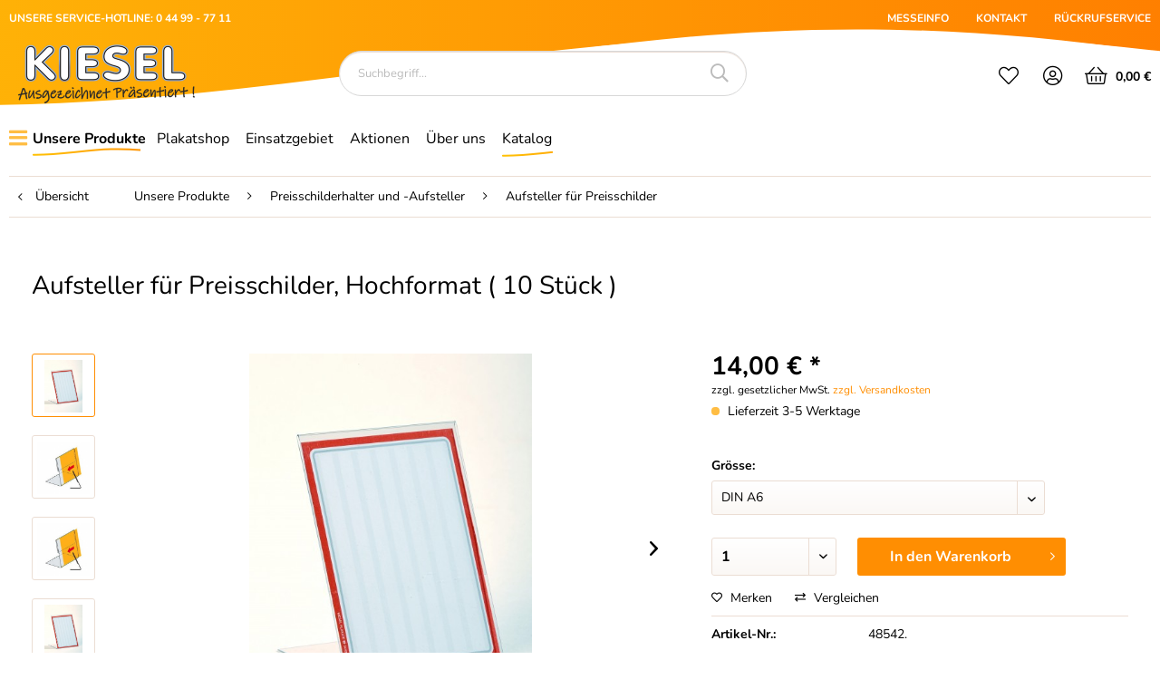

--- FILE ---
content_type: text/html; charset=UTF-8
request_url: https://kiesel-plakate.de/unsere-produkte/preisschilderhalter-und-aufsteller/aufsteller-fuer-preisschilder/109/aufsteller-fuer-preisschilder-hochformat-10-stueck
body_size: 28422
content:
<!DOCTYPE html>
<html class="no-js" lang="de" itemscope="itemscope" itemtype="http://schema.org/WebPage">
<head>
<meta charset="utf-8"><script>window.dataLayer = window.dataLayer || [];</script><script>window.dataLayer.push({"ecommerce":{"detail":{"actionField":{"list":"Aufsteller f\u00fcr Preisschilder"},"products":[{"name":"Aufsteller f\u00fcr Preisschilder, Hochformat ( 10 St\u00fcck )","id":"48542.","price":14,"brand":"Kiesel Plakate System GmbH","category":"Aufsteller f\u00fcr Preisschilder","variant":"DIN A6"}]},"currency":"EUR","value":14,"items":[{"item_id":"48542.","item_name":"Aufsteller f\u00fcr Preisschilder, Hochformat ( 10 St\u00fcck )","discount":"","index":0,"item_brand":"Kiesel Plakate System GmbH","item_category":"Aufsteller f\u00fcr Preisschilder","price":14,"quantity":1,"item_variant":"DIN A6"}]},"google_tag_params":{"ecomm_pagetype":"product","ecomm_prodid":"48542.","ecomm_category":"Aufsteller f\u00fcr Preisschilder","ecomm_catid":43,"ecomm_totalvalue":14,"remarketing_price":14},"event":"view_item"});</script><!-- WbmTagManager -->
<script>
(function(w,d,s,l,i){w[l]=w[l]||[];w[l].push({'gtm.start':new Date().getTime(),event:'gtm.js'});var f=d.getElementsByTagName(s)[0],j=d.createElement(s),dl=l!='dataLayer'?'&l='+l:'';j.async=true;j.src='https://www.googletagmanager.com/gtm.js?id='+i+dl;f.parentNode.insertBefore(j,f);})(window,document,'script','dataLayer','GTM-P549WRL');
</script>
<!-- End WbmTagManager --><script>window.gdprAppliesGlobally=true;if(!("cmp_id" in window)||window.cmp_id<1){window.cmp_id=96155}if(!("cmp_cdid" in window)){window.cmp_cdid=""}if(!("cmp_params" in window)){window.cmp_params=""}if(!("cmp_host" in window)){window.cmp_host="d.delivery.consentmanager.net"}if(!("cmp_cdn" in window)){window.cmp_cdn="cdn.consentmanager.net"}if(!("cmp_proto" in window)){window.cmp_proto="https:"}if(!("cmp_codesrc" in window)){window.cmp_codesrc="3"}window.cmp_getsupportedLangs=function(){var b=["DE","EN","FR","IT","NO","DA","FI","ES","PT","RO","BG","ET","EL","GA","HR","LV","LT","MT","NL","PL","SV","SK","SL","CS","HU","RU","SR","ZH","TR","UK","AR","BS"];if("cmp_customlanguages" in window){for(var a=0;a<window.cmp_customlanguages.length;a++){b.push(window.cmp_customlanguages[a].l.toUpperCase())}}return b};window.cmp_getRTLLangs=function(){return["AR"]};window.cmp_getlang=function(j){if(typeof(j)!="boolean"){j=true}if(j&&typeof(cmp_getlang.usedlang)=="string"&&cmp_getlang.usedlang!==""){return cmp_getlang.usedlang}var g=window.cmp_getsupportedLangs();var c=[];var f=location.hash;var e=location.search;var a="languages" in navigator?navigator.languages:[];if(f.indexOf("cmplang=")!=-1){c.push(f.substr(f.indexOf("cmplang=")+8,2).toUpperCase())}else{if(e.indexOf("cmplang=")!=-1){c.push(e.substr(e.indexOf("cmplang=")+8,2).toUpperCase())}else{if("cmp_setlang" in window&&window.cmp_setlang!=""){c.push(window.cmp_setlang.toUpperCase())}else{if(a.length>0){for(var d=0;d<a.length;d++){c.push(a[d])}}}}}if("language" in navigator){c.push(navigator.language)}if("userLanguage" in navigator){c.push(navigator.userLanguage)}var h="";for(var d=0;d<c.length;d++){var b=c[d].toUpperCase();if(g.indexOf(b)!=-1){h=b;break}if(b.indexOf("-")!=-1){b=b.substr(0,2)}if(g.indexOf(b)!=-1){h=b;break}}if(h==""&&typeof(cmp_getlang.defaultlang)=="string"&&cmp_getlang.defaultlang!==""){return cmp_getlang.defaultlang}else{if(h==""){h="EN"}}h=h.toUpperCase();return h};(function(){var n=document;var p=window;var f="";var b="_en";if("cmp_getlang" in p){f=p.cmp_getlang().toLowerCase();if("cmp_customlanguages" in p){for(var h=0;h<p.cmp_customlanguages.length;h++){if(p.cmp_customlanguages[h].l.toUpperCase()==f.toUpperCase()){f="en";break}}}b="_"+f}function g(e,d){var l="";e+="=";var i=e.length;if(location.hash.indexOf(e)!=-1){l=location.hash.substr(location.hash.indexOf(e)+i,9999)}else{if(location.search.indexOf(e)!=-1){l=location.search.substr(location.search.indexOf(e)+i,9999)}else{return d}}if(l.indexOf("&")!=-1){l=l.substr(0,l.indexOf("&"))}return l}var j=("cmp_proto" in p)?p.cmp_proto:"https:";var o=["cmp_id","cmp_params","cmp_host","cmp_cdn","cmp_proto"];for(var h=0;h<o.length;h++){if(g(o[h],"%%%")!="%%%"){window[o[h]]=g(o[h],"")}}var k=("cmp_ref" in p)?p.cmp_ref:location.href;var q=n.createElement("script");q.setAttribute("data-cmp-ab","1");var c=g("cmpdesign","");var a=g("cmpregulationkey","");q.src=j+"//"+p.cmp_host+"/delivery/cmp.php?"+("cmp_id" in p&&p.cmp_id>0?"id="+p.cmp_id:"")+("cmp_cdid" in p?"cdid="+p.cmp_cdid:"")+"&h="+encodeURIComponent(k)+(c!=""?"&cmpdesign="+encodeURIComponent(c):"")+(a!=""?"&cmpregulationkey="+encodeURIComponent(a):"")+("cmp_params" in p?"&"+p.cmp_params:"")+(n.cookie.length>0?"&__cmpfcc=1":"")+"&l="+f.toLowerCase()+"&o="+(new Date()).getTime();q.type="text/javascript";q.async=true;if(n.currentScript){n.currentScript.parentElement.appendChild(q)}else{if(n.body){n.body.appendChild(q)}else{var m=n.getElementsByTagName("body");if(m.length==0){m=n.getElementsByTagName("div")}if(m.length==0){m=n.getElementsByTagName("span")}if(m.length==0){m=n.getElementsByTagName("ins")}if(m.length==0){m=n.getElementsByTagName("script")}if(m.length==0){m=n.getElementsByTagName("head")}if(m.length>0){m[0].appendChild(q)}}}var q=n.createElement("script");q.src=j+"//"+p.cmp_cdn+"/delivery/js/cmp"+b+".min.js";q.type="text/javascript";q.setAttribute("data-cmp-ab","1");q.async=true;if(n.currentScript){n.currentScript.parentElement.appendChild(q)}else{if(n.body){n.body.appendChild(q)}else{var m=n.getElementsByTagName("body");if(m.length==0){m=n.getElementsByTagName("div")}if(m.length==0){m=n.getElementsByTagName("span")}if(m.length==0){m=n.getElementsByTagName("ins")}if(m.length==0){m=n.getElementsByTagName("script")}if(m.length==0){m=n.getElementsByTagName("head")}if(m.length>0){m[0].appendChild(q)}}}})();window.cmp_addFrame=function(b){if(!window.frames[b]){if(document.body){var a=document.createElement("iframe");a.style.cssText="display:none";a.name=b;document.body.appendChild(a)}else{window.setTimeout(window.cmp_addFrame,10,b)}}};window.cmp_rc=function(h){var b=document.cookie;var f="";var d=0;while(b!=""&&d<100){d++;while(b.substr(0,1)==" "){b=b.substr(1,b.length)}var g=b.substring(0,b.indexOf("="));if(b.indexOf(";")!=-1){var c=b.substring(b.indexOf("=")+1,b.indexOf(";"))}else{var c=b.substr(b.indexOf("=")+1,b.length)}if(h==g){f=c}var e=b.indexOf(";")+1;if(e==0){e=b.length}b=b.substring(e,b.length)}return(f)};window.cmp_stub=function(){var a=arguments;__cmapi.a=__cmapi.a||[];if(!a.length){return __cmapi.a}else{if(a[0]==="ping"){if(a[1]===2){a[2]({gdprApplies:gdprAppliesGlobally,cmpLoaded:false,cmpStatus:"stub",displayStatus:"hidden",apiVersion:"2.0",cmpId:31},true)}else{a[2](false,true)}}else{if(a[0]==="getUSPData"){a[2]({version:1,uspString:window.cmp_rc("")},true)}else{if(a[0]==="getTCData"){__cmapi.a.push([].slice.apply(a))}else{if(a[0]==="addEventListener"||a[0]==="removeEventListener"){__cmapi.a.push([].slice.apply(a))}else{if(a.length==4&&a[3]===false){a[2]({},false)}else{__cmapi.a.push([].slice.apply(a))}}}}}}};window.cmp_msghandler=function(d){var a=typeof d.data==="string";try{var c=a?JSON.parse(d.data):d.data}catch(f){var c=null}if(typeof(c)==="object"&&c!==null&&"__cmpCall" in c){var b=c.__cmpCall;window.__cmp(b.command,b.parameter,function(h,g){var e={__cmpReturn:{returnValue:h,success:g,callId:b.callId}};d.source.postMessage(a?JSON.stringify(e):e,"*")})}if(typeof(c)==="object"&&c!==null&&"__cmapiCall" in c){var b=c.__cmapiCall;window.__cmapi(b.command,b.parameter,function(h,g){var e={__cmapiReturn:{returnValue:h,success:g,callId:b.callId}};d.source.postMessage(a?JSON.stringify(e):e,"*")})}if(typeof(c)==="object"&&c!==null&&"__uspapiCall" in c){var b=c.__uspapiCall;window.__uspapi(b.command,b.version,function(h,g){var e={__uspapiReturn:{returnValue:h,success:g,callId:b.callId}};d.source.postMessage(a?JSON.stringify(e):e,"*")})}if(typeof(c)==="object"&&c!==null&&"__tcfapiCall" in c){var b=c.__tcfapiCall;window.__tcfapi(b.command,b.version,function(h,g){var e={__tcfapiReturn:{returnValue:h,success:g,callId:b.callId}};d.source.postMessage(a?JSON.stringify(e):e,"*")},b.parameter)}};window.cmp_setStub=function(a){if(!(a in window)||(typeof(window[a])!=="function"&&typeof(window[a])!=="object"&&(typeof(window[a])==="undefined"||window[a]!==null))){window[a]=window.cmp_stub;window[a].msgHandler=window.cmp_msghandler;window.addEventListener("message",window.cmp_msghandler,false)}};window.cmp_addFrame("__cmapiLocator");window.cmp_addFrame("__cmpLocator");window.cmp_addFrame("__uspapiLocator");window.cmp_addFrame("__tcfapiLocator");window.cmp_setStub("__cmapi");window.cmp_setStub("__cmp");window.cmp_setStub("__tcfapi");window.cmp_setStub("__uspapi");</script>
<meta name="author" content="" />
<meta name="robots" content="index,follow" />
<meta name="revisit-after" content="15 days" />
<meta name="keywords" content="48538, Aufsteller für Preisschilder, Hochformat, VPE: 10 Stück," />
<meta name="description" content="Aufsteller für Preisschilder, Hochformat" />
<meta property="og:type" content="product" />
<meta property="og:site_name" content="Kiesel Plakate" />
<meta property="og:url" content="https://kiesel-plakate.de/unsere-produkte/preisschilderhalter-und-aufsteller/aufsteller-fuer-preisschilder/109/aufsteller-fuer-preisschilder-hochformat-10-stueck" />
<meta property="og:title" content="Aufsteller für Preisschilder, Hochformat ( 10 Stück )" />
<meta property="og:description" content="Aufsteller für Preisschilder aus transparentem PVC  &amp;nbsp;
Hochformat, VPE: 10 Stück
&amp;nbsp;
PVC-Aufsteller auch individuell in Ihrer…" />
<meta property="og:image" content="https://kiesel-plakate.de/media/image/29/f6/c4/c15e10394ab5a2b446fd7a067b2e982bGOzvLEEasWlcR.jpg" />
<meta property="product:brand" content="Kiesel Plakate System GmbH" />
<meta property="product:price" content="14,00" />
<meta property="product:product_link" content="https://kiesel-plakate.de/unsere-produkte/preisschilderhalter-und-aufsteller/aufsteller-fuer-preisschilder/109/aufsteller-fuer-preisschilder-hochformat-10-stueck" />
<meta name="twitter:card" content="product" />
<meta name="twitter:site" content="Kiesel Plakate" />
<meta name="twitter:title" content="Aufsteller für Preisschilder, Hochformat ( 10 Stück )" />
<meta name="twitter:description" content="Aufsteller für Preisschilder aus transparentem PVC  &amp;nbsp;
Hochformat, VPE: 10 Stück
&amp;nbsp;
PVC-Aufsteller auch individuell in Ihrer…" />
<meta name="twitter:image" content="https://kiesel-plakate.de/media/image/29/f6/c4/c15e10394ab5a2b446fd7a067b2e982bGOzvLEEasWlcR.jpg" />
<meta itemprop="copyrightHolder" content="Kiesel Plakate" />
<meta itemprop="copyrightYear" content="2014" />
<meta itemprop="isFamilyFriendly" content="True" />
<meta itemprop="image" content="https://kiesel-plakate.de/media/image/0e/91/32/KieseltXiCubwongzUc.jpg" />
<meta name="viewport" content="width=device-width, initial-scale=1.0, user-scalable=no">
<meta name="mobile-web-app-capable" content="yes">
<meta name="apple-mobile-web-app-title" content="Kiesel Plakate">
<meta name="apple-mobile-web-app-capable" content="yes">
<meta name="apple-mobile-web-app-status-bar-style" content="default">
<link rel="apple-touch-icon-precomposed" href="https://kiesel-plakate.de/media/image/63/54/8c/favicon.png">
<link rel="shortcut icon" href="https://kiesel-plakate.de/media/image/63/54/8c/favicon.png">
<meta name="msapplication-navbutton-color" content="#000000" />
<meta name="application-name" content="Kiesel Plakate" />
<meta name="msapplication-starturl" content="https://kiesel-plakate.de/" />
<meta name="msapplication-window" content="width=1024;height=768" />
<meta name="msapplication-TileImage" content="https://kiesel-plakate.de/media/image/63/54/8c/favicon.png">
<meta name="msapplication-TileColor" content="#000000">
<meta name="theme-color" content="#000000" />
<link rel="canonical" href="https://kiesel-plakate.de/unsere-produkte/preisschilderhalter-und-aufsteller/aufsteller-fuer-preisschilder/109/aufsteller-fuer-preisschilder-hochformat-10-stueck" />
<title itemprop="name">Aufsteller für Preisschilder, Hochformat  | Kiesel Plakate</title>
<link rel="stylesheet" href="https://cdnjs.cloudflare.com/ajax/libs/font-awesome/5.9.0/css/all.min.css">
<link href="/web/cache/1738924221_c87f46e9e0b12c5e90a9b2ca515dd34a.css" media="all" rel="stylesheet" type="text/css" />
<link type="text/css" media="all" rel="stylesheet" href="/engine/Shopware/Plugins/Community/Frontend/sKUZOPreisAufAnfrage/view/frontend/_resources/styles/PreisAufAnfrage.css" />
</head>
<body class="is--ctl-detail is--act-index" >
<div class="page-wrap">
<noscript class="noscript-main">
<div class="alert is--warning">
<div class="alert--icon">
<i class="icon--element icon--warning"></i>
</div>
<div class="alert--content">
Um Kiesel&#x20;Plakate in vollem Umfang nutzen zu k&ouml;nnen, empfehlen wir Ihnen Javascript in Ihrem Browser zu aktiveren.
</div>
</div>
<!-- WbmTagManager (noscript) -->
<iframe src="https://www.googletagmanager.com/ns.html?id=GTM-P549WRL"
        height="0" width="0" style="display:none;visibility:hidden"></iframe>
<!-- End WbmTagManager (noscript) --></noscript>
<header class="header-main">
<div class="top-bar">
<div class="container block-group">
<div class="bscTopbarServiceHotline">
UNSERE SERVICE-HOTLINE: 0 44 99 - 77 11
</div>
<nav class="top-bar--navigation" role="menubar">
<a class="navigation--entry" href="/Messeinfo">
MESSEINFO
</a>
<a class="navigation--entry" href="/kontaktformular">
KONTAKT
</a>
<a class="navigation--entry" href="/rueckrufservice">
RÜCKRUFSERVICE
</a>
</nav>
</div>
</div>
<div class="container header--navigation">
<div class="logo-main block-group" role="banner">
<div class="logo--shop block">
<a class="logo--link" href="https://kiesel-plakate.de/" title="Kiesel Plakate - zur Startseite wechseln">
<picture>
<source srcset="https://kiesel-plakate.de/media/image/0e/91/32/KieseltXiCubwongzUc.jpg" media="(min-width: 78.75em)">
<source srcset="https://kiesel-plakate.de/media/image/0e/91/32/KieseltXiCubwongzUc.jpg" media="(min-width: 64em)">
<source srcset="https://kiesel-plakate.de/media/image/0e/91/32/KieseltXiCubwongzUc.jpg" media="(min-width: 48em)">
<img srcset="https://kiesel-plakate.de/media/image/0e/91/32/KieseltXiCubwongzUc.jpg" alt="Kiesel Plakate - zur Startseite wechseln" />
</picture>
</a>
</div>
</div>
<nav class="shop--navigation block-group">
<ul class="navigation--list block-group" role="menubar">
<li class="navigation--entry entry--menu-left" role="menuitem">
<a class="entry--link entry--trigger btn is--icon-left" href="#offcanvas--left" data-offcanvas="true" data-offCanvasSelector=".sidebar-main">
<i class="icon-bars"></i> Menü
</a>
</li>
<li class="navigation--entry entry--search" role="menuitem" data-search="true" aria-haspopup="true" data-minLength="3">
<a class="btn entry--link entry--trigger" href="#show-hide--search" title="Suche anzeigen / schließen">
<i class="icon-search"></i>
<span class="search--display">Suchen</span>
</a>
<form action="/search" method="get" class="main-search--form">
<input type="search" name="sSearch" class="main-search--field" autocomplete="off" autocapitalize="off" placeholder="Suchbegriff..." maxlength="30" />
<button type="submit" class="main-search--button">
<i class="icon-search"></i>
<span class="main-search--text">Suchen</span>
</button>
<div class="form--ajax-loader">&nbsp;</div>
</form>
<div class="main-search--results"></div>
</li>

    <li class="navigation--entry top-bar--navigation" role="menuitem">
                    <div class="entry--compare is--hidden" role="menuitem" aria-haspopup="true" data-drop-down-menu="true">
                
                        

                
            </div>
            </li>

    <li class="navigation--entry entry--notepad" role="menuitem">
        
        <a href="https://kiesel-plakate.de/note" title="Merkzettel" class="btn">
            <i class="icon-heart"></i>
                    </a>
    </li>




    <li class="navigation--entry entry--account with-slt"
        role="menuitem"
        data-offcanvas="true"
        data-offCanvasSelector=".account--dropdown-navigation">
        
    <a href="https://kiesel-plakate.de/account"
       title="Mein Konto"
       class="btn is--icon-left entry--link account--link">
        <i class="icon-user-circle"></i>
                    <span class="account--display">
                Mein Konto
            </span>
            </a>


                    
                <div class="account--dropdown-navigation">

                    
                        <div class="navigation--smartphone">
                            <div class="entry--close-off-canvas">
                                <a href="#close-account-menu"
                                   class="account--close-off-canvas"
                                   title="Menü schließen">
                                    Menü schließen <i class="icon--arrow-right"></i>
                                </a>
                            </div>
                        </div>
                    

                    
                            <div class="account--menu is--rounded is--personalized">
        
                            
                
                                            <span class="navigation--headline">
                            Mein Konto
                        </span>
                                    

                
                <div class="account--menu-container">

                    
                        
                        <ul class="sidebar--navigation navigation--list is--level0 show--active-items">
                            
                                
                                
                                    
                                                                                    <li class="navigation--entry">
                                                <span class="navigation--signin">
                                                    <a href="https://kiesel-plakate.de/account#hide-registration"
                                                       class="blocked--link btn is--primary navigation--signin-btn"
                                                       data-collapseTarget="#registration"
                                                       data-action="close">
                                                        Anmelden
                                                    </a>
                                                    <span class="navigation--register">
                                                        oder
                                                        <a href="https://kiesel-plakate.de/account#show-registration"
                                                           class="blocked--link"
                                                           data-collapseTarget="#registration"
                                                           data-action="open">
                                                            registrieren
                                                        </a>
                                                    </span>
                                                </span>
                                            </li>
                                                                            

                                    
                                        <li class="navigation--entry">
                                            <a href="https://kiesel-plakate.de/account" title="Übersicht" class="navigation--link">
                                                Übersicht
                                            </a>
                                        </li>
                                    
                                

                                
                                
                                    <li class="navigation--entry">
                                        <a href="https://kiesel-plakate.de/account/profile" title="Persönliche Daten" class="navigation--link" rel="nofollow">
                                            Persönliche Daten
                                        </a>
                                    </li>
                                

                                
                                
                                                                            
                                            <li class="navigation--entry">
                                                <a href="https://kiesel-plakate.de/address/index/sidebar/" title="Adressen" class="navigation--link" rel="nofollow">
                                                    Adressen
                                                </a>
                                            </li>
                                        
                                                                    

                                
                                
                                    <li class="navigation--entry">
                                        <a href="https://kiesel-plakate.de/account/payment" title="Zahlungsarten" class="navigation--link" rel="nofollow">
                                            Zahlungsarten
                                        </a>
                                    </li>
                                

                                
                                
                                    <li class="navigation--entry">
                                        <a href="https://kiesel-plakate.de/account/orders" title="Bestellungen" class="navigation--link" rel="nofollow">
                                            Bestellungen
                                        </a>
                                    </li>
                                

                                
                                

                                
                                
                                    <li class="navigation--entry">
                                        <a href="https://kiesel-plakate.de/note" title="Merkzettel" class="navigation--link" rel="nofollow">
                                            Merkzettel
                                        </a>
                                    </li>
                                

                                
                                
                                                                    

                                
                                
                                                                    
                            
                        </ul>
                    
                </div>
                    
    </div>
                    
                </div>
            
            </li>




    <li class="navigation--entry entry--cart" role="menuitem">
        
        <a class="btn is--icon-left cart--link" href="https://kiesel-plakate.de/checkout/cart" title="Warenkorb">
            <span class="cart--display">
                                    Warenkorb
                            </span>

            <span class="badge is--primary is--minimal cart--quantity is--hidden">0</span>

            <i class="icon-shopping-basket"></i>

            <span class="cart--amount">
                0,00&nbsp;&euro;
            </span>
        </a>
        <div class="ajax-loader">&nbsp;</div>
    </li>



</ul>
</nav>
<div class="container--ajax-cart" data-collapse-cart="true" data-displayMode="offcanvas"></div>
</div>
</header>
<nav class="navigation-main">
<div class="container" data-menu-scroller="true" data-listSelector=".navigation--list.container" data-viewPortSelector=".navigation--list-wrapper">
<div class="navigation--list-wrapper">
<ul class="navigation--list container" role="menubar" itemscope="itemscope" itemtype="http://schema.org/SiteNavigationElement">
<li class="navigation--entry is--active" role="menuitem">
<a class="navigation--link first is--active" href="https://kiesel-plakate.de/unsere-produkte/" title="Unsere Produkte" itemprop="url" >
<span itemprop="name">Unsere Produkte</span>
</a>
</li>
<li class="navigation--entry" role="menuitem">
<a class="navigation--link" href="https://kiesel-plakate.de/plakatshop/" title="Plakatshop" itemprop="url" >
<span itemprop="name">Plakatshop</span>
</a>
</li>
<li class="navigation--entry" role="menuitem">
<a class="navigation--link" href="https://kiesel-plakate.de/einsatzgebiet/" title="Einsatzgebiet" itemprop="url" >
<span itemprop="name">Einsatzgebiet</span>
</a>
</li>
<li class="navigation--entry" role="menuitem">
<a class="navigation--link" href="https://kiesel-plakate.de/aktionen/" title="Aktionen" itemprop="url" >
<span itemprop="name">Aktionen</span>
</a>
</li>
<li class="navigation--entry" role="menuitem">
<a class="navigation--link" href="/ueber-uns" title="Über uns" itemprop="url" >
<span itemprop="name">Über uns</span>
</a>
</li>
<li class="navigation--entry" role="menuitem">
<a class="navigation--link bscCatalogWave2" href="https://kiesel-plakate.de/shopware.php?sViewport=forms&sFid=23" title="Katalog" itemprop="url" >
<span itemprop="name">Katalog</span>
</a>
</li>
</ul>
</div>
<div class="advanced-menu" data-advanced-menu="true" data-hoverDelay="250">
<div class="menu--container">
<div class="button-container">
<a href="https://kiesel-plakate.de/unsere-produkte/" class="button--category" title="Zur Kategorie Unsere Produkte">
<i class="icon--arrow-right"></i>
Zur Kategorie Unsere Produkte
</a>
<span class="button--close">
<i class="icon--cross"></i>
</span>
</div>
<div class="content--wrapper has--content has--teaser">
<ul class="menu--list menu--level-0 columns--2" style="width: 50%;">
<li class="menu--list-item item--level-0">
<a href="https://kiesel-plakate.de/unsere-produkte/preisschild-und-etikettendrucker/" class="menu--list-item-link" title="Preisschild- und Etikettendrucker">Preisschild- und Etikettendrucker
<i class="icon--arrow-right"></i>                        </a>
</li>
<li class="menu--list-item item--level-0">
<a href="https://kiesel-plakate.de/unsere-produkte/etiketten-und-preisschilder/" class="menu--list-item-link" title="Etiketten und Preisschilder">Etiketten und Preisschilder
<i class="icon--arrow-right"></i>                        </a>
</li>
<li class="menu--list-item item--level-0">
<a href="https://kiesel-plakate.de/unsere-produkte/preisschilderhalter-und-aufsteller/" class="menu--list-item-link" title="Preisschilderhalter und -Aufsteller">Preisschilderhalter und -Aufsteller
<i class="icon--arrow-right"></i>                        </a>
</li>
<li class="menu--list-item item--level-0">
<a href="https://kiesel-plakate.de/unsere-produkte/gastroartikel/" class="menu--list-item-link" title="Gastroartikel">Gastroartikel
<i class="icon--arrow-right"></i>                        </a>
</li>
<li class="menu--list-item item--level-0">
<a href="https://kiesel-plakate.de/unsere-produkte/tafeln-aufsteller-kundenstopper/" class="menu--list-item-link" title="Tafeln, Aufsteller &amp; Kundenstopper">Tafeln, Aufsteller & Kundenstopper
<i class="icon--arrow-right"></i>                        </a>
</li>
<li class="menu--list-item item--level-0">
<a href="https://kiesel-plakate.de/unsere-produkte/plakate-rahmen-stifte-zubehoer/" class="menu--list-item-link" title="Plakate, Rahmen, Stifte &amp; Zubehör">Plakate, Rahmen, Stifte & Zubehör
<i class="icon--arrow-right"></i>                        </a>
</li>
<li class="menu--list-item item--level-0">
<a href="https://kiesel-plakate.de/unsere-produkte/prospektstaender-zahlteller-namensschilder/" class="menu--list-item-link" title="Prospektständer, Zahlteller, Namensschilder">Prospektständer, Zahlteller, Namensschilder
<i class="icon--arrow-right"></i>                        </a>
</li>
<li class="menu--list-item item--level-0">
<a href="https://kiesel-plakate.de/unsere-produkte/theken-tafel-acrylaufsteller/" class="menu--list-item-link" title="Theken-, Tafel- &amp; Acrylaufsteller">Theken-, Tafel- & Acrylaufsteller
<i class="icon--arrow-right"></i>                        </a>
</li>
<li class="menu--list-item item--level-0">
<a href="https://kiesel-plakate.de/unsere-produkte/banner-displays/" class="menu--list-item-link" title="Banner &amp; Displays">Banner & Displays
<i class="icon--arrow-right"></i>                        </a>
</li>
<li class="menu--list-item item--level-0">
<a href="https://kiesel-plakate.de/unsere-produkte/fahnen-und-zubehoer/" class="menu--list-item-link" title="Fahnen- und Zubehör">Fahnen- und Zubehör
<i class="icon--arrow-right"></i>                        </a>
</li>
<li class="menu--list-item item--level-0">
<a href="https://kiesel-plakate.de/unsere-produkte/plakatdruckservice/" class="menu--list-item-link" title="Plakatdruckservice">Plakatdruckservice
<i class="icon--arrow-right"></i>                        </a>
</li>
<li class="menu--list-item item--level-0">
<a href="https://kiesel-plakate.de/unsere-produkte/bannerdruckservice/" class="menu--list-item-link" title="Bannerdruckservice">Bannerdruckservice
<i class="icon--arrow-right"></i>                        </a>
</li>
<li class="menu--list-item item--level-0">
<a href="https://kiesel-plakate.de/unsere-produkte/plattendruckservice/" class="menu--list-item-link" title="Plattendruckservice">Plattendruckservice
<i class="icon--arrow-right"></i>                        </a>
</li>
<li class="menu--list-item item--level-0">
<a href="https://kiesel-plakate.de/unsere-produkte/aktionsreiter-fuer-preisschilder/" class="menu--list-item-link" title="Aktionsreiter für Preisschilder">Aktionsreiter für Preisschilder
<i class="icon--arrow-right"></i>                        </a>
</li>
</ul>
<div class="menu--delimiter"></div>
<div class="menu--teaser" style="width: 50%;">
<div class="teaser--headline">Preisschilddrucker, Etikettendrucker, Etiketten, Preisschilder, Preisschildhalter, Aufsteller für Preisschilder, Buffetbeschriftung, Schreibtafeln, Kundenstopper, Kreidestifte, Plakatrahmen</div>
<div class="teaser--text">
Preisschilddrucker, Etikettendrucker, Etiketten, Preisschilder, Preisschildhalter, Aufsteller für Preisschilder, Buffetbeschriftung, Schreibtafeln, Kundenstopper, Kreidestifte, Plakatrahmen, Plakatständer, Prospektständer, Zahlteller,...
<a class="teaser--text-link" href="https://kiesel-plakate.de/unsere-produkte/" title="mehr erfahren">
mehr erfahren
</a>
</div>
</div>
</div>
</div>
<div class="menu--container">
<div class="button-container">
<a href="https://kiesel-plakate.de/plakatshop/" class="button--category" title="Zur Kategorie Plakatshop">
<i class="icon--arrow-right"></i>
Zur Kategorie Plakatshop
</a>
<span class="button--close">
<i class="icon--cross"></i>
</span>
</div>
<div class="content--wrapper has--content has--teaser">
<ul class="menu--list menu--level-0 columns--2" style="width: 50%;">
<li class="menu--list-item item--level-0">
<a href="https://kiesel-plakate.de/plakatshop/baecker/" class="menu--list-item-link" title="Bäcker">Bäcker
<i class="icon--arrow-right"></i>                        </a>
</li>
<li class="menu--list-item item--level-0">
<a href="https://kiesel-plakate.de/plakatshop/kuchen-und-gebaeck/" class="menu--list-item-link" title="Kuchen und Gebäck">Kuchen und Gebäck
<i class="icon--arrow-right"></i>                        </a>
</li>
<li class="menu--list-item item--level-0">
<a href="https://kiesel-plakate.de/plakatshop/fleischerei-und-gastronomie/" class="menu--list-item-link" title="Fleischerei und Gastronomie">Fleischerei und Gastronomie
<i class="icon--arrow-right"></i>                        </a>
</li>
<li class="menu--list-item item--level-0">
<a href="https://kiesel-plakate.de/plakatshop/imbiss-mittagstisch-fastfood/" class="menu--list-item-link" title="Imbiss / Mittagstisch / Fastfood">Imbiss / Mittagstisch / Fastfood
<i class="icon--arrow-right"></i>                        </a>
</li>
<li class="menu--list-item item--level-0">
<a href="https://kiesel-plakate.de/plakatshop/wild-und-gefluegel/" class="menu--list-item-link" title="Wild und Geflügel">Wild und Geflügel
<i class="icon--arrow-right"></i>                        </a>
</li>
<li class="menu--list-item item--level-0">
<a href="https://kiesel-plakate.de/plakatshop/fischhandel/" class="menu--list-item-link" title="Fischhandel">Fischhandel
<i class="icon--arrow-right"></i>                        </a>
</li>
<li class="menu--list-item item--level-0">
<a href="https://kiesel-plakate.de/plakatshop/weihnachten/" class="menu--list-item-link" title="Weihnachten">Weihnachten
<i class="icon--arrow-right"></i>                        </a>
</li>
<li class="menu--list-item item--level-0">
<a href="https://kiesel-plakate.de/plakatshop/ostern-fruehling-muttertag/" class="menu--list-item-link" title="Ostern / Frühling / Muttertag">Ostern / Frühling / Muttertag
<i class="icon--arrow-right"></i>                        </a>
</li>
<li class="menu--list-item item--level-0">
<a href="https://kiesel-plakate.de/plakatshop/halloween-silvester-herbst/" class="menu--list-item-link" title="Halloween / Silvester / Herbst">Halloween / Silvester / Herbst
<i class="icon--arrow-right"></i>                        </a>
</li>
<li class="menu--list-item item--level-0">
<a href="https://kiesel-plakate.de/plakatshop/obst-und-gemuese/" class="menu--list-item-link" title="Obst und Gemüse">Obst und Gemüse
<i class="icon--arrow-right"></i>                        </a>
</li>
<li class="menu--list-item item--level-0">
<a href="https://kiesel-plakate.de/plakatshop/kfz-tankstelle/" class="menu--list-item-link" title="KFZ / Tankstelle">KFZ / Tankstelle
<i class="icon--arrow-right"></i>                        </a>
</li>
<li class="menu--list-item item--level-0">
<a href="https://kiesel-plakate.de/plakatshop/sonstiges-reduziert-touristik/" class="menu--list-item-link" title="Sonstiges / Reduziert / Touristik">Sonstiges / Reduziert / Touristik
<i class="icon--arrow-right"></i>                        </a>
</li>
<li class="menu--list-item item--level-0">
<a href="https://kiesel-plakate.de/plakatshop/laminierservice/" class="menu--list-item-link" title="Laminierservice">Laminierservice
<i class="icon--arrow-right"></i>                        </a>
</li>
<li class="menu--list-item item--level-0">
<a href="https://kiesel-plakate.de/plakatshop/kaffee-und-co..../" class="menu--list-item-link" title="Kaffee und co....">Kaffee und co....
<i class="icon--arrow-right"></i>                        </a>
</li>
<li class="menu--list-item item--level-0">
<a href="https://kiesel-plakate.de/plakatshop/eis/" class="menu--list-item-link" title="Eis">Eis
<i class="icon--arrow-right"></i>                        </a>
</li>
</ul>
<div class="menu--delimiter"></div>
<div class="menu--teaser" style="width: 50%;">
<div class="teaser--headline">Der Plakatshop von kiesel-plakate.de heißt Sie willkommen!</div>
<div class="teaser--text">
In unserem Plakatshop bieten wir Ihnen für jede Branche, vom Fischhandel bis zur    Bäckerei   , professionelle Druckvorlagen, mit denen Sie optimal für Ihr Unternehmen werben. So können Sie ganz gezielt auf bestimmte Produkte, aber auch auf...
<a class="teaser--text-link" href="https://kiesel-plakate.de/plakatshop/" title="mehr erfahren">
mehr erfahren
</a>
</div>
</div>
</div>
</div>
<div class="menu--container">
<div class="button-container">
<a href="https://kiesel-plakate.de/einsatzgebiet/" class="button--category" title="Zur Kategorie Einsatzgebiet">
<i class="icon--arrow-right"></i>
Zur Kategorie Einsatzgebiet
</a>
<span class="button--close">
<i class="icon--cross"></i>
</span>
</div>
<div class="content--wrapper has--content">
<ul class="menu--list menu--level-0 columns--4" style="width: 100%;">
<li class="menu--list-item item--level-0">
<a href="https://kiesel-plakate.de/einsatzgebiet/tresen/" class="menu--list-item-link" title="Tresen">Tresen
<i class="icon--arrow-right"></i>                        </a>
</li>
<li class="menu--list-item item--level-0">
<a href="https://kiesel-plakate.de/einsatzgebiet/schaufenster/" class="menu--list-item-link" title="Schaufenster">Schaufenster
<i class="icon--arrow-right"></i>                        </a>
</li>
<li class="menu--list-item item--level-0">
<a href="https://kiesel-plakate.de/einsatzgebiet/buergersteig/" class="menu--list-item-link" title="Bürgersteig">Bürgersteig
<i class="icon--arrow-right"></i>                        </a>
</li>
<li class="menu--list-item item--level-0">
<a href="https://kiesel-plakate.de/einsatzgebiet/verkaufsraum/" class="menu--list-item-link" title="Verkaufsraum">Verkaufsraum
<i class="icon--arrow-right"></i>                        </a>
</li>
</ul>
<div class="menu--delimiter"></div>
<div class="menu--teaser" style="width: 50%;">
</div>
</div>
</div>
<div class="menu--container">
<div class="button-container">
<a href="https://kiesel-plakate.de/aktionen/" class="button--category" title="Zur Kategorie Aktionen">
<i class="icon--arrow-right"></i>
Zur Kategorie Aktionen
</a>
<span class="button--close">
<i class="icon--cross"></i>
</span>
</div>
<div class="content--wrapper has--content">
<ul class="menu--list menu--level-0 columns--4" style="width: 100%;">
<li class="menu--list-item item--level-0">
<a href="https://kiesel-plakate.de/aktionen/angebote/" class="menu--list-item-link" title="Angebote">Angebote
<i class="icon--arrow-right"></i>                        </a>
</li>
<li class="menu--list-item item--level-0">
<a href="https://kiesel-plakate.de/aktionen/neu/" class="menu--list-item-link" title="Neu">Neu
<i class="icon--arrow-right"></i>                        </a>
</li>
<li class="menu--list-item item--level-0">
<a href="https://kiesel-plakate.de/aktionen/restposten/" class="menu--list-item-link" title="Restposten">Restposten
<i class="icon--arrow-right"></i>                        </a>
</li>
</ul>
<div class="menu--delimiter"></div>
<div class="menu--teaser" style="width: 50%;">
</div>
</div>
</div>
<div class="menu--container">
<div class="button-container">
<a href="/ueber-uns" class="button--category" title="Zur Kategorie Über uns">
<i class="icon--arrow-right"></i>
Zur Kategorie Über uns
</a>
<span class="button--close">
<i class="icon--cross"></i>
</span>
</div>
</div>
<div class="menu--container">
<div class="button-container">
<a href="https://kiesel-plakate.de/shopware.php?sViewport=forms&amp;sFid=23" class="button--category" title="Zur Kategorie Katalog">
<i class="icon--arrow-right"></i>
Zur Kategorie Katalog
</a>
<span class="button--close">
<i class="icon--cross"></i>
</span>
</div>
<div class="content--wrapper has--content">
<ul class="menu--list menu--level-0 columns--4" style="width: 100%;">
<li class="menu--list-item item--level-0">
<a href="/shopware.php?sViewport=forms&amp;sFid=23" class="menu--list-item-link" title="Anfordern">Anfordern
<i class="icon--arrow-right"></i>                        </a>
</li>
<li class="menu--list-item item--level-0">
<a href="https://kiesel-plakate.de/beratung-und-downloads" class="menu--list-item-link" title="Katalog herunterladen">Katalog herunterladen
<i class="icon--arrow-right"></i>                        </a>
</li>
</ul>
<div class="menu--delimiter"></div>
<div class="menu--teaser" style="width: 50%;">
</div>
</div>
</div>
</div>
</div>
</nav>
<section class="content-main container block-group">
<nav class="content--breadcrumb block">
<a class="breadcrumb--button breadcrumb--link" href="https://kiesel-plakate.de/unsere-produkte/preisschilderhalter-und-aufsteller/aufsteller-fuer-preisschilder/" title="Übersicht">
<i class="icon--arrow-left"></i>
<span class="breadcrumb--title">Übersicht</span>
</a>
<ul class="breadcrumb--list" role="menu" itemscope itemtype="http://schema.org/BreadcrumbList">
<li class="breadcrumb--entry" itemprop="itemListElement" itemscope itemtype="http://schema.org/ListItem">
<a class="breadcrumb--link" href="https://kiesel-plakate.de/unsere-produkte/" title="Unsere Produkte" itemprop="item">
<link itemprop="url" href="https://kiesel-plakate.de/unsere-produkte/" />
<span class="breadcrumb--title" itemprop="name">Unsere Produkte</span>
</a>
<meta itemprop="position" content="0" />
</li>
<li class="breadcrumb--separator">
<i class="icon--arrow-right"></i>
</li>
<li class="breadcrumb--entry" itemprop="itemListElement" itemscope itemtype="http://schema.org/ListItem">
<a class="breadcrumb--link" href="https://kiesel-plakate.de/unsere-produkte/preisschilderhalter-und-aufsteller/" title="Preisschilderhalter und -Aufsteller" itemprop="item">
<link itemprop="url" href="https://kiesel-plakate.de/unsere-produkte/preisschilderhalter-und-aufsteller/" />
<span class="breadcrumb--title" itemprop="name">Preisschilderhalter und -Aufsteller</span>
</a>
<meta itemprop="position" content="1" />
</li>
<li class="breadcrumb--separator">
<i class="icon--arrow-right"></i>
</li>
<li class="breadcrumb--entry is--active" itemprop="itemListElement" itemscope itemtype="http://schema.org/ListItem">
<a class="breadcrumb--link" href="https://kiesel-plakate.de/unsere-produkte/preisschilderhalter-und-aufsteller/aufsteller-fuer-preisschilder/" title="Aufsteller für Preisschilder" itemprop="item">
<link itemprop="url" href="https://kiesel-plakate.de/unsere-produkte/preisschilderhalter-und-aufsteller/aufsteller-fuer-preisschilder/" />
<span class="breadcrumb--title" itemprop="name">Aufsteller für Preisschilder</span>
</a>
<meta itemprop="position" content="2" />
</li>
</ul>
</nav>
<nav class="product--navigation">
<a href="#" class="navigation--link link--prev">
<div class="link--prev-button">
<span class="link--prev-inner">Zurück</span>
</div>
<div class="image--wrapper">
<div class="image--container"></div>
</div>
</a>
<a href="#" class="navigation--link link--next">
<div class="link--next-button">
<span class="link--next-inner">Vor</span>
</div>
<div class="image--wrapper">
<div class="image--container"></div>
</div>
</a>
</nav>
<div class="content-main--inner">
<aside class="sidebar-main off-canvas">
<div class="navigation--smartphone">
<ul class="navigation--list ">
<li class="navigation--entry entry--close-off-canvas">
<a href="#close-categories-menu" title="Menü schließen" class="navigation--link">
Menü schließen <i class="icon--arrow-right"></i>
</a>
</li>
</ul>
<div class="mobile--switches">

    



    

</div>
</div>
<div class="sidebar--categories-wrapper" data-subcategory-nav="true" data-mainCategoryId="3" data-categoryId="43" data-fetchUrl="/widgets/listing/getCategory/categoryId/43">
<div class="categories--headline navigation--headline">
Kategorien
</div>
<div class="sidebar--categories-navigation">
<ul class="sidebar--navigation categories--navigation navigation--list is--drop-down is--level0 is--rounded" role="menu">
<li class="navigation--entry is--active has--sub-categories has--sub-children" role="menuitem">
<a class="navigation--link is--active has--sub-categories link--go-forward" href="https://kiesel-plakate.de/unsere-produkte/" data-categoryId="176" data-fetchUrl="/widgets/listing/getCategory/categoryId/176" title="Unsere Produkte" >
Unsere Produkte
<span class="is--icon-right">
<i class="icon--arrow-right"></i>
</span>
</a>
<ul class="sidebar--navigation categories--navigation navigation--list is--level1 is--rounded" role="menu">
<li class="navigation--entry has--sub-children" role="menuitem">
<a class="navigation--link link--go-forward" href="https://kiesel-plakate.de/unsere-produkte/preisschild-und-etikettendrucker/" data-categoryId="62" data-fetchUrl="/widgets/listing/getCategory/categoryId/62" title="Preisschild- und Etikettendrucker" >
Preisschild- und Etikettendrucker
<span class="is--icon-right">
<i class="icon--arrow-right"></i>
</span>
</a>
</li>
<li class="navigation--entry has--sub-children" role="menuitem">
<a class="navigation--link link--go-forward" href="https://kiesel-plakate.de/unsere-produkte/etiketten-und-preisschilder/" data-categoryId="181" data-fetchUrl="/widgets/listing/getCategory/categoryId/181" title="Etiketten und Preisschilder" >
Etiketten und Preisschilder
<span class="is--icon-right">
<i class="icon--arrow-right"></i>
</span>
</a>
</li>
<li class="navigation--entry is--active has--sub-categories has--sub-children" role="menuitem">
<a class="navigation--link is--active has--sub-categories link--go-forward" href="https://kiesel-plakate.de/unsere-produkte/preisschilderhalter-und-aufsteller/" data-categoryId="38" data-fetchUrl="/widgets/listing/getCategory/categoryId/38" title="Preisschilderhalter und -Aufsteller" >
Preisschilderhalter und -Aufsteller
<span class="is--icon-right">
<i class="icon--arrow-right"></i>
</span>
</a>
<ul class="sidebar--navigation categories--navigation navigation--list is--level2 navigation--level-high is--rounded" role="menu">
<li class="navigation--entry is--active" role="menuitem">
<a class="navigation--link is--active" href="https://kiesel-plakate.de/unsere-produkte/preisschilderhalter-und-aufsteller/aufsteller-fuer-preisschilder/" data-categoryId="43" data-fetchUrl="/widgets/listing/getCategory/categoryId/43" title="Aufsteller für Preisschilder" >
Aufsteller für Preisschilder
</a>
</li>
<li class="navigation--entry" role="menuitem">
<a class="navigation--link" href="https://kiesel-plakate.de/unsere-produkte/preisschilderhalter-und-aufsteller/preisschild-leisten-scannerschienen/" data-categoryId="155" data-fetchUrl="/widgets/listing/getCategory/categoryId/155" title="Preisschild-Leisten / Scannerschienen" >
Preisschild-Leisten / Scannerschienen
</a>
</li>
<li class="navigation--entry" role="menuitem">
<a class="navigation--link" href="https://kiesel-plakate.de/unsere-produkte/preisschilderhalter-und-aufsteller/preisschildhalter-aus-edelstahl-metall/" data-categoryId="138" data-fetchUrl="/widgets/listing/getCategory/categoryId/138" title="Preisschildhalter aus Edelstahl / Metall" >
Preisschildhalter aus Edelstahl / Metall
</a>
</li>
<li class="navigation--entry" role="menuitem">
<a class="navigation--link" href="https://kiesel-plakate.de/unsere-produkte/preisschilderhalter-und-aufsteller/preisschildhalter-petpvc-mini-ideal-fuer-plastikpreisschilder/" data-categoryId="47" data-fetchUrl="/widgets/listing/getCategory/categoryId/47" title="Preisschildhalter (PET/PVC) -Mini- Ideal für Plastikpreisschilder" >
Preisschildhalter (PET/PVC) -Mini- Ideal für Plastikpreisschilder
</a>
</li>
<li class="navigation--entry" role="menuitem">
<a class="navigation--link" href="https://kiesel-plakate.de/unsere-produkte/preisschilderhalter-und-aufsteller/preisschildhalter-aus-kunststoff-petpvc/" data-categoryId="46" data-fetchUrl="/widgets/listing/getCategory/categoryId/46" title="Preisschildhalter aus Kunststoff (PET/PVC)" >
Preisschildhalter aus Kunststoff (PET/PVC)
</a>
</li>
<li class="navigation--entry" role="menuitem">
<a class="navigation--link" href="https://kiesel-plakate.de/unsere-produkte/preisschilderhalter-und-aufsteller/sternstecker-kistenklemmen-und-sonstige-halterungen-magnet-und-klebeband/" data-categoryId="49" data-fetchUrl="/widgets/listing/getCategory/categoryId/49" title="Sternstecker, Kistenklemmen und sonstige Halterungen / Magnet- und Klebeband" >
Sternstecker, Kistenklemmen und sonstige Halterungen / Magnet- und Klebeband
</a>
</li>
<li class="navigation--entry" role="menuitem">
<a class="navigation--link" href="https://kiesel-plakate.de/unsere-produkte/preisschilderhalter-und-aufsteller/preisschildhalter-fuer-weinflaschen/" data-categoryId="48" data-fetchUrl="/widgets/listing/getCategory/categoryId/48" title="Preisschildhalter für Weinflaschen" >
Preisschildhalter für Weinflaschen
</a>
</li>
<li class="navigation--entry" role="menuitem">
<a class="navigation--link" href="https://kiesel-plakate.de/unsere-produkte/preisschilderhalter-und-aufsteller/aktionsreiter-fuer-preisschilder/" data-categoryId="192" data-fetchUrl="/widgets/listing/getCategory/categoryId/192" title="Aktionsreiter für Preisschilder" >
Aktionsreiter für Preisschilder
</a>
</li>
</ul>
</li>
<li class="navigation--entry has--sub-children" role="menuitem">
<a class="navigation--link link--go-forward" href="https://kiesel-plakate.de/unsere-produkte/gastroartikel/" data-categoryId="73" data-fetchUrl="/widgets/listing/getCategory/categoryId/73" title="Gastroartikel" >
Gastroartikel
<span class="is--icon-right">
<i class="icon--arrow-right"></i>
</span>
</a>
</li>
<li class="navigation--entry has--sub-children" role="menuitem">
<a class="navigation--link link--go-forward" href="https://kiesel-plakate.de/unsere-produkte/tafeln-aufsteller-kundenstopper/" data-categoryId="19" data-fetchUrl="/widgets/listing/getCategory/categoryId/19" title="Tafeln, Aufsteller &amp; Kundenstopper" >
Tafeln, Aufsteller & Kundenstopper
<span class="is--icon-right">
<i class="icon--arrow-right"></i>
</span>
</a>
</li>
<li class="navigation--entry has--sub-children" role="menuitem">
<a class="navigation--link link--go-forward" href="https://kiesel-plakate.de/unsere-produkte/plakate-rahmen-stifte-zubehoer/" data-categoryId="29" data-fetchUrl="/widgets/listing/getCategory/categoryId/29" title="Plakate, Rahmen, Stifte &amp; Zubehör" >
Plakate, Rahmen, Stifte & Zubehör
<span class="is--icon-right">
<i class="icon--arrow-right"></i>
</span>
</a>
</li>
<li class="navigation--entry has--sub-children" role="menuitem">
<a class="navigation--link link--go-forward" href="https://kiesel-plakate.de/unsere-produkte/prospektstaender-zahlteller-namensschilder/" data-categoryId="183" data-fetchUrl="/widgets/listing/getCategory/categoryId/183" title="Prospektständer, Zahlteller, Namensschilder" >
Prospektständer, Zahlteller, Namensschilder
<span class="is--icon-right">
<i class="icon--arrow-right"></i>
</span>
</a>
</li>
<li class="navigation--entry has--sub-children" role="menuitem">
<a class="navigation--link link--go-forward" href="https://kiesel-plakate.de/unsere-produkte/theken-tafel-acrylaufsteller/" data-categoryId="54" data-fetchUrl="/widgets/listing/getCategory/categoryId/54" title="Theken-, Tafel- &amp; Acrylaufsteller" >
Theken-, Tafel- & Acrylaufsteller
<span class="is--icon-right">
<i class="icon--arrow-right"></i>
</span>
</a>
</li>
<li class="navigation--entry has--sub-children" role="menuitem">
<a class="navigation--link link--go-forward" href="https://kiesel-plakate.de/unsere-produkte/banner-displays/" data-categoryId="10" data-fetchUrl="/widgets/listing/getCategory/categoryId/10" title="Banner &amp; Displays" >
Banner & Displays
<span class="is--icon-right">
<i class="icon--arrow-right"></i>
</span>
</a>
</li>
<li class="navigation--entry has--sub-children" role="menuitem">
<a class="navigation--link link--go-forward" href="https://kiesel-plakate.de/unsere-produkte/fahnen-und-zubehoer/" data-categoryId="184" data-fetchUrl="/widgets/listing/getCategory/categoryId/184" title="Fahnen- und Zubehör" >
Fahnen- und Zubehör
<span class="is--icon-right">
<i class="icon--arrow-right"></i>
</span>
</a>
</li>
<li class="navigation--entry has--sub-children" role="menuitem">
<a class="navigation--link link--go-forward" href="https://kiesel-plakate.de/unsere-produkte/plakatdruckservice/" data-categoryId="80" data-fetchUrl="/widgets/listing/getCategory/categoryId/80" title="Plakatdruckservice" >
Plakatdruckservice
<span class="is--icon-right">
<i class="icon--arrow-right"></i>
</span>
</a>
</li>
<li class="navigation--entry" role="menuitem">
<a class="navigation--link" href="https://kiesel-plakate.de/unsere-produkte/bannerdruckservice/" data-categoryId="114" data-fetchUrl="/widgets/listing/getCategory/categoryId/114" title="Bannerdruckservice" >
Bannerdruckservice
</a>
</li>
<li class="navigation--entry" role="menuitem">
<a class="navigation--link" href="https://kiesel-plakate.de/unsere-produkte/plattendruckservice/" data-categoryId="115" data-fetchUrl="/widgets/listing/getCategory/categoryId/115" title="Plattendruckservice" >
Plattendruckservice
</a>
</li>
<li class="navigation--entry" role="menuitem">
<a class="navigation--link" href="https://kiesel-plakate.de/unsere-produkte/aktionsreiter-fuer-preisschilder/" data-categoryId="162" data-fetchUrl="/widgets/listing/getCategory/categoryId/162" title="Aktionsreiter für Preisschilder" >
Aktionsreiter für Preisschilder
</a>
</li>
</ul>
</li>
<li class="navigation--entry has--sub-children" role="menuitem">
<a class="navigation--link link--go-forward" href="https://kiesel-plakate.de/plakatshop/" data-categoryId="11" data-fetchUrl="/widgets/listing/getCategory/categoryId/11" title="Plakatshop" >
Plakatshop
<span class="is--icon-right">
<i class="icon--arrow-right"></i>
</span>
</a>
</li>
<li class="navigation--entry has--sub-children" role="menuitem">
<a class="navigation--link link--go-forward" href="https://kiesel-plakate.de/einsatzgebiet/" data-categoryId="84" data-fetchUrl="/widgets/listing/getCategory/categoryId/84" title="Einsatzgebiet" >
Einsatzgebiet
<span class="is--icon-right">
<i class="icon--arrow-right"></i>
</span>
</a>
</li>
<li class="navigation--entry has--sub-children" role="menuitem">
<a class="navigation--link link--go-forward" href="https://kiesel-plakate.de/aktionen/" data-categoryId="94" data-fetchUrl="/widgets/listing/getCategory/categoryId/94" title="Aktionen" >
Aktionen
<span class="is--icon-right">
<i class="icon--arrow-right"></i>
</span>
</a>
</li>
<li class="navigation--entry" role="menuitem">
<a class="navigation--link" href="/ueber-uns" data-categoryId="191" data-fetchUrl="/widgets/listing/getCategory/categoryId/191" title="Über uns" >
Über uns
</a>
</li>
<li class="navigation--entry has--sub-children" role="menuitem">
<a class="navigation--link link--go-forward" href="https://kiesel-plakate.de/shopware.php?sViewport=forms&sFid=23" data-categoryId="193" data-fetchUrl="/widgets/listing/getCategory/categoryId/193" title="Katalog" >
Katalog
<span class="is--icon-right">
<i class="icon--arrow-right"></i>
</span>
</a>
</li>
<li class="navigation--entry" role="menuitem">
<a class="navigation--link" href="https://kiesel-plakate.de/sonderanfertingungen/" data-categoryId="179" data-fetchUrl="/widgets/listing/getCategory/categoryId/179" title="Sonderanfertingungen" >
Sonderanfertingungen
</a>
</li>
</ul>
</div>
<div class="shop-sites--container is--rounded">
<div class="shop-sites--headline navigation--headline">
Informationen
</div>
<ul class="shop-sites--navigation sidebar--navigation navigation--list is--drop-down is--level0" role="menu">
<li class="navigation--entry" role="menuitem">
<a class="navigation--link" href="https://kiesel-plakate.de/aussendienst" title="Außendienst" data-categoryId="52" data-fetchUrl="/widgets/listing/getCustomPage/pageId/52" >
Außendienst
</a>
</li>
<li class="navigation--entry" role="menuitem">
<a class="navigation--link" href="https://kiesel-plakate.de/beratung-und-downloads" title="Beratung und Downloads" data-categoryId="53" data-fetchUrl="/widgets/listing/getCustomPage/pageId/53" >
Beratung und Downloads
</a>
</li>
<li class="navigation--entry" role="menuitem">
<a class="navigation--link" href="javascript:openCookieConsentManager()" title="Cookie settings" data-categoryId="65" data-fetchUrl="/widgets/listing/getCustomPage/pageId/65" >
Cookie settings
</a>
</li>
<li class="navigation--entry" role="menuitem">
<a class="navigation--link" href="https://kiesel-plakate.de/datenschutz" title="Datenschutz" data-categoryId="48" data-fetchUrl="/widgets/listing/getCustomPage/pageId/48" >
Datenschutz
</a>
</li>
<li class="navigation--entry" role="menuitem">
<a class="navigation--link" href="/contact" title="Fragen???" data-categoryId="60" data-fetchUrl="/widgets/listing/getCustomPage/pageId/60" >
Fragen???
</a>
</li>
<li class="navigation--entry" role="menuitem">
<a class="navigation--link" href="https://kiesel-plakate.de/impressum" title="Impressum" data-categoryId="47" data-fetchUrl="/widgets/listing/getCustomPage/pageId/47" >
Impressum
</a>
</li>
<li class="navigation--entry" role="menuitem">
<a class="navigation--link" href="https://kiesel-plakate.de/kontaktformular" title="Kontakt" data-categoryId="61" data-fetchUrl="/widgets/listing/getCustomPage/pageId/61" >
Kontakt
</a>
</li>
<li class="navigation--entry" role="menuitem">
<a class="navigation--link" href="https://kiesel-plakate.de/registerFC/index/sValidation/H" title="Kunden-Login" data-categoryId="21" data-fetchUrl="/widgets/listing/getCustomPage/pageId/21" >
Kunden-Login
</a>
</li>
<li class="navigation--entry" role="menuitem">
<a class="navigation--link" href="https://kiesel-plakate.de/newsletter" title="Newsletter" data-categoryId="26" data-fetchUrl="/widgets/listing/getCustomPage/pageId/26" >
Newsletter
</a>
</li>
<li class="navigation--entry" role="menuitem">
<a class="navigation--link" href="/rueckgabe" title="Reklamation " data-categoryId="59" data-fetchUrl="/widgets/listing/getCustomPage/pageId/59" >
Reklamation
</a>
</li>
<li class="navigation--entry" role="menuitem">
<a class="navigation--link" href="/rueckrufservice" title="Rückrufservice " data-categoryId="56" data-fetchUrl="/widgets/listing/getCustomPage/pageId/56" >
Rückrufservice
</a>
</li>
<li class="navigation--entry" role="menuitem">
<a class="navigation--link" href="https://kiesel-plakate.de/sonderanfertigung" title="Sonderanfertigung" data-categoryId="54" data-fetchUrl="/widgets/listing/getCustomPage/pageId/54" >
Sonderanfertigung
</a>
</li>
<li class="navigation--entry" role="menuitem">
<a class="navigation--link" href="https://kiesel-plakate.de/versandkosten" title="Versandkosten" data-categoryId="57" data-fetchUrl="/widgets/listing/getCustomPage/pageId/57" >
Versandkosten
</a>
</li>
<li class="navigation--entry" role="menuitem">
<a class="navigation--link" href="https://kiesel-plakate.de/widerrufsrecht" title="Widerrufsrecht" data-categoryId="49" data-fetchUrl="/widgets/listing/getCustomPage/pageId/49" >
Widerrufsrecht
</a>
</li>
<li class="navigation--entry" role="menuitem">
<a class="navigation--link" href="https://kiesel-plakate.de/zahlarten" title="Zahlarten" data-categoryId="58" data-fetchUrl="/widgets/listing/getCustomPage/pageId/58" >
Zahlarten
</a>
</li>
<li class="navigation--entry" role="menuitem">
<a class="navigation--link" href="https://kiesel-plakate.de/messeinfo" title="Messeinfo " data-categoryId="2" data-fetchUrl="/widgets/listing/getCustomPage/pageId/2" >
Messeinfo
</a>
</li>
<li class="navigation--entry" role="menuitem">
<a class="navigation--link" href="https://kiesel-plakate.de/ueber-uns" title="Über uns " data-categoryId="1" data-fetchUrl="/widgets/listing/getCustomPage/pageId/1" target="_parent">
Über uns
</a>
</li>
<li class="navigation--entry" role="menuitem">
<a class="navigation--link" href="https://kiesel-plakate.de/anfahrt-geschaeftszeiten" title="Anfahrt &amp; Geschäftszeiten" data-categoryId="4" data-fetchUrl="/widgets/listing/getCustomPage/pageId/4" >
Anfahrt & Geschäftszeiten
</a>
</li>
</ul>
</div>
</div>
</aside>
<div class="content--wrapper">
<div class="content product--details" itemscope itemtype="http://schema.org/Product" data-product-navigation="/widgets/listing/productNavigation" data-category-id="43" data-main-ordernumber="48542." data-ajax-wishlist="true" data-compare-ajax="true" data-ajax-variants-container="true">
<header class="product--header">
<div class="product--info">
<h1 class="product--title" itemprop="name">
Aufsteller für Preisschilder, Hochformat ( 10 Stück )
</h1>
<meta itemprop="image" content="https://kiesel-plakate.de/media/image/f7/98/c0/9db32ce71e6a54299f4af4043e0a431aCFROKOT1piDaN.jpg"/>
<meta itemprop="image" content="https://kiesel-plakate.de/media/image/db/03/d4/9db32ce71e6a54299f4af4043e0a431a.jpg"/>
<meta itemprop="image" content="https://kiesel-plakate.de/media/image/bf/dd/33/c15e10394ab5a2b446fd7a067b2e982b.jpg"/>
</div>
</header>
<div class="product--detail-upper block-group">
<div class="product--image-container image-slider product--image-zoom" data-image-slider="true" data-image-gallery="true" data-maxZoom="0" data-thumbnails=".image--thumbnails" >
<div class="image--thumbnails image-slider--thumbnails">
<div class="image-slider--thumbnails-slide">
<a href="https://kiesel-plakate.de/media/image/29/f6/c4/c15e10394ab5a2b446fd7a067b2e982bGOzvLEEasWlcR.jpg" title="Vorschau: Aufsteller für Preisschilder, Hochformat ( 10 Stück )" class="thumbnail--link is--active">
<img srcset="https://kiesel-plakate.de/media/image/ac/a2/b6/c15e10394ab5a2b446fd7a067b2e982bGOzvLEEasWlcR_200x200.jpg, https://kiesel-plakate.de/media/image/76/19/e1/c15e10394ab5a2b446fd7a067b2e982bGOzvLEEasWlcR_200x200@2x.jpg 2x" alt="Vorschau: Aufsteller für Preisschilder, Hochformat ( 10 Stück )" title="Vorschau: Aufsteller für Preisschilder, Hochformat ( 10 Stück )" class="thumbnail--image" />
</a>
<a href="https://kiesel-plakate.de/media/image/f7/98/c0/9db32ce71e6a54299f4af4043e0a431aCFROKOT1piDaN.jpg" title="Vorschau: Aufsteller für Preisschilder" class="thumbnail--link">
<img srcset="https://kiesel-plakate.de/media/image/89/48/5c/9db32ce71e6a54299f4af4043e0a431aCFROKOT1piDaN_200x200.jpg, https://kiesel-plakate.de/media/image/a8/50/4e/9db32ce71e6a54299f4af4043e0a431aCFROKOT1piDaN_200x200@2x.jpg 2x" alt="Vorschau: Aufsteller für Preisschilder" title="Vorschau: Aufsteller für Preisschilder" class="thumbnail--image" />
</a>
<a href="https://kiesel-plakate.de/media/image/db/03/d4/9db32ce71e6a54299f4af4043e0a431a.jpg" title="Vorschau: Aufsteller für Preisschilder, Hochformat ( 10 Stück )" class="thumbnail--link">
<img srcset="https://kiesel-plakate.de/media/image/g0/60/a3/9db32ce71e6a54299f4af4043e0a431a_200x200.jpg, https://kiesel-plakate.de/media/image/fb/da/bf/9db32ce71e6a54299f4af4043e0a431a_200x200@2x.jpg 2x" alt="Vorschau: Aufsteller für Preisschilder, Hochformat ( 10 Stück )" title="Vorschau: Aufsteller für Preisschilder, Hochformat ( 10 Stück )" class="thumbnail--image" />
</a>
<a href="https://kiesel-plakate.de/media/image/bf/dd/33/c15e10394ab5a2b446fd7a067b2e982b.jpg" title="Vorschau: Aufsteller für Preisschilder, Hochformat ( 10 Stück )" class="thumbnail--link">
<img srcset="https://kiesel-plakate.de/media/image/32/b2/8f/c15e10394ab5a2b446fd7a067b2e982b_200x200.jpg, https://kiesel-plakate.de/media/image/9c/9d/28/c15e10394ab5a2b446fd7a067b2e982b_200x200@2x.jpg 2x" alt="Vorschau: Aufsteller für Preisschilder, Hochformat ( 10 Stück )" title="Vorschau: Aufsteller für Preisschilder, Hochformat ( 10 Stück )" class="thumbnail--image" />
</a>
</div>
</div>
<div class="image-slider--container">
<div class="image-slider--slide">
<div class="image--box image-slider--item">
<span class="image--element" data-img-large="https://kiesel-plakate.de/media/image/8c/f1/83/c15e10394ab5a2b446fd7a067b2e982bGOzvLEEasWlcR_1280x1280.jpg" data-img-small="https://kiesel-plakate.de/media/image/ac/a2/b6/c15e10394ab5a2b446fd7a067b2e982bGOzvLEEasWlcR_200x200.jpg" data-img-original="https://kiesel-plakate.de/media/image/29/f6/c4/c15e10394ab5a2b446fd7a067b2e982bGOzvLEEasWlcR.jpg" data-alt="Aufsteller für Preisschilder, Hochformat ( 10 Stück )">
<span class="image--media">
<img srcset="https://kiesel-plakate.de/media/image/c0/44/ab/c15e10394ab5a2b446fd7a067b2e982bGOzvLEEasWlcR_600x600.jpg, https://kiesel-plakate.de/media/image/59/4f/20/c15e10394ab5a2b446fd7a067b2e982bGOzvLEEasWlcR_600x600@2x.jpg 2x" src="https://kiesel-plakate.de/media/image/c0/44/ab/c15e10394ab5a2b446fd7a067b2e982bGOzvLEEasWlcR_600x600.jpg" alt="Aufsteller für Preisschilder, Hochformat ( 10 Stück )" itemprop="image" />
</span>
</span>
</div>
<div class="image--box image-slider--item">
<span class="image--element" data-img-large="https://kiesel-plakate.de/media/image/42/96/21/9db32ce71e6a54299f4af4043e0a431aCFROKOT1piDaN_1280x1280.jpg" data-img-small="https://kiesel-plakate.de/media/image/89/48/5c/9db32ce71e6a54299f4af4043e0a431aCFROKOT1piDaN_200x200.jpg" data-img-original="https://kiesel-plakate.de/media/image/f7/98/c0/9db32ce71e6a54299f4af4043e0a431aCFROKOT1piDaN.jpg" data-alt="Aufsteller für Preisschilder">
<span class="image--media">
<img srcset="https://kiesel-plakate.de/media/image/cf/6d/2a/9db32ce71e6a54299f4af4043e0a431aCFROKOT1piDaN_600x600.jpg, https://kiesel-plakate.de/media/image/8f/1f/cf/9db32ce71e6a54299f4af4043e0a431aCFROKOT1piDaN_600x600@2x.jpg 2x" alt="Aufsteller für Preisschilder" itemprop="image" />
</span>
</span>
</div>
<div class="image--box image-slider--item">
<span class="image--element" data-img-large="https://kiesel-plakate.de/media/image/8f/c6/19/9db32ce71e6a54299f4af4043e0a431a_1280x1280.jpg" data-img-small="https://kiesel-plakate.de/media/image/g0/60/a3/9db32ce71e6a54299f4af4043e0a431a_200x200.jpg" data-img-original="https://kiesel-plakate.de/media/image/db/03/d4/9db32ce71e6a54299f4af4043e0a431a.jpg" data-alt="Aufsteller für Preisschilder, Hochformat ( 10 Stück )">
<span class="image--media">
<img srcset="https://kiesel-plakate.de/media/image/91/af/de/9db32ce71e6a54299f4af4043e0a431a_600x600.jpg, https://kiesel-plakate.de/media/image/2b/d9/15/9db32ce71e6a54299f4af4043e0a431a_600x600@2x.jpg 2x" alt="Aufsteller für Preisschilder, Hochformat ( 10 Stück )" itemprop="image" />
</span>
</span>
</div>
<div class="image--box image-slider--item">
<span class="image--element" data-img-large="https://kiesel-plakate.de/media/image/58/f7/ef/c15e10394ab5a2b446fd7a067b2e982b_1280x1280.jpg" data-img-small="https://kiesel-plakate.de/media/image/32/b2/8f/c15e10394ab5a2b446fd7a067b2e982b_200x200.jpg" data-img-original="https://kiesel-plakate.de/media/image/bf/dd/33/c15e10394ab5a2b446fd7a067b2e982b.jpg" data-alt="Aufsteller für Preisschilder, Hochformat ( 10 Stück )">
<span class="image--media">
<img srcset="https://kiesel-plakate.de/media/image/d2/3d/38/c15e10394ab5a2b446fd7a067b2e982b_600x600.jpg, https://kiesel-plakate.de/media/image/35/1b/ed/c15e10394ab5a2b446fd7a067b2e982b_600x600@2x.jpg 2x" alt="Aufsteller für Preisschilder, Hochformat ( 10 Stück )" itemprop="image" />
</span>
</span>
</div>
</div>
</div>
<div class="image--dots image-slider--dots panel--dot-nav">
<a href="#" class="dot--link">&nbsp;</a>
<a href="#" class="dot--link">&nbsp;</a>
<a href="#" class="dot--link">&nbsp;</a>
<a href="#" class="dot--link">&nbsp;</a>
</div>
</div>
<div class="product--buybox block">
<meta itemprop="brand" content="Kiesel Plakate System GmbH"/>
<meta itemprop="weight" content="0.15 kg"/>
<div itemprop="offers" itemscope itemtype="http://schema.org/Offer" class="buybox--inner">
<meta itemprop="priceCurrency" content="EUR"/>
<meta itemprop="url" content="https://kiesel-plakate.de/unsere-produkte/preisschilderhalter-und-aufsteller/aufsteller-fuer-preisschilder/109/aufsteller-fuer-preisschilder-hochformat-10-stueck"/>
<div class="product--price price--default">
<span class="price--content content--default">
<meta itemprop="price" content="14.00">
14,00&nbsp;&euro; *
</span>
</div>
<p class="product--tax" data-content="" data-modalbox="true" data-targetSelector="a" data-mode="ajax">
zzgl. gesetzlicher MwSt. <a title="Versandkosten" href="https://kiesel-plakate.de/custom/index/sCustom/63" style="text-decoration:underline">zzgl. Versandkosten</a>
</p>
<div class="product--delivery">
<link itemprop="availability" href="http://schema.org/InStock" />
<p class="delivery--information">
<span class="delivery--text delivery--text-available">
<i class="delivery--status-icon delivery--status-available"></i>
Lieferzeit 3-5 Werktage
</span>
</p>
</div>
<div class="custom-products--global-calculation-overview">
</div>
<div class="custom-products--global-error-overview">
</div>
<script id="overview-template" type="text/x-handlebars-template">
<div class="panel has--border custom-products--surcharges">
<div class="panel--title is--underline">Stückpreise</div>
<div class="panel--body">
<ul class="custom-products--overview-list custom-products--list-surcharges">
<li class="custom-products--overview-base">
&nbsp;&nbsp;Grundpreis
<span class="custom-products--overview-price">{{formatPrice basePrice}}</span>
</li>
{{#surcharges}}
<li>
{{#if hasParent}}
&emsp;
{{/if}}
<span class="custom-products--overview-name">{{name}}</span>
<span class="custom-products--overview-price">{{formatPrice price}}</span>
</li>
{{/surcharges}}
<li class="custom-products--overview-total">
Gesamt / Stück                                    <span class="custom-products--overview-price">{{formatPrice totalUnitPrice}}</span>
</li>
</ul>
</div>
{{#if hasOnceSurcharges}}
<div class="panel--title is--underline">Einmalpreise</div>
<div class="panel--body">
<ul class="custom-products--overview-list custom-products--list-once">
{{#onceprices}}
<li>
{{#if hasParent}}
&emsp;
{{/if}}
<span class="custom-products--overview-name">{{name}}</span>
<span class="custom-products--overview-price">{{formatPrice price}}</span>
</li>
{{/onceprices}}
<li class="custom-products--overview-total custom-products--overview-once">
Gesamt / einmalig
<span class="custom-products--overview-price">{{formatPrice totalPriceOnce}}</span>
</li>
</ul>
</div>
{{/if}}
<div class="panel--title is--underline">Gesamt</div>
<div class="panel--body">
<ul class="custom-products--overview-list custom-products--list-once">
<li class="custom-products--overview-total custom-products--overview-once">
Gesamtpreis
<span class="custom-products--overview-price">{{formatPrice total}}</span>
</li>
</ul>
</div>
</div>
</script>
<div class="product--configurator">
<form method="post" action="https://kiesel-plakate.de/unsere-produkte/preisschilderhalter-und-aufsteller/aufsteller-fuer-preisschilder/109/aufsteller-fuer-preisschilder-hochformat-10-stueck?c=43" class="configurator--form upprice--form">
<p class="configurator--label">Grösse:</p>
<div class="select-field">
<select name="group[2]" data-ajax-select-variants="true">
<option selected="selected" value="16">
DIN A6                            </option>
<option value="21">
DIN A7                            </option>
</select>
</div>
<noscript>
<input name="recalc" type="submit" value="Auswählen" />
</noscript>
</form>
</div>
<form name="sAddToBasket" method="post" action="https://kiesel-plakate.de/checkout/addArticle" class="buybox--form" data-add-article="true" data-eventName="submit" data-showModal="false" data-addArticleUrl="https://kiesel-plakate.de/checkout/ajaxAddArticleCart">
<input type="hidden" name="sActionIdentifier" value=""/>
<input type="hidden" name="sAddAccessories" id="sAddAccessories" value=""/>
<input type="hidden" name="sAdd" value="48542."/>
<div class="buybox--button-container block-group">
<div class="buybox--quantity block">
<div class="select-field">
<select id="sQuantity" name="sQuantity" class="quantity--select">
<option value="1">1</option>
<option value="2">2</option>
<option value="3">3</option>
<option value="4">4</option>
<option value="5">5</option>
<option value="6">6</option>
<option value="7">7</option>
<option value="8">8</option>
<option value="9">9</option>
<option value="10">10</option>
<option value="11">11</option>
<option value="12">12</option>
<option value="13">13</option>
<option value="14">14</option>
<option value="15">15</option>
<option value="16">16</option>
<option value="17">17</option>
<option value="18">18</option>
<option value="19">19</option>
<option value="20">20</option>
<option value="21">21</option>
<option value="22">22</option>
<option value="23">23</option>
<option value="24">24</option>
<option value="25">25</option>
<option value="26">26</option>
<option value="27">27</option>
<option value="28">28</option>
<option value="29">29</option>
<option value="30">30</option>
<option value="31">31</option>
<option value="32">32</option>
<option value="33">33</option>
<option value="34">34</option>
<option value="35">35</option>
<option value="36">36</option>
<option value="37">37</option>
<option value="38">38</option>
<option value="39">39</option>
<option value="40">40</option>
<option value="41">41</option>
<option value="42">42</option>
<option value="43">43</option>
<option value="44">44</option>
<option value="45">45</option>
<option value="46">46</option>
<option value="47">47</option>
<option value="48">48</option>
<option value="49">49</option>
<option value="50">50</option>
<option value="51">51</option>
<option value="52">52</option>
<option value="53">53</option>
<option value="54">54</option>
<option value="55">55</option>
<option value="56">56</option>
<option value="57">57</option>
<option value="58">58</option>
<option value="59">59</option>
<option value="60">60</option>
<option value="61">61</option>
<option value="62">62</option>
<option value="63">63</option>
<option value="64">64</option>
<option value="65">65</option>
<option value="66">66</option>
<option value="67">67</option>
<option value="68">68</option>
<option value="69">69</option>
<option value="70">70</option>
<option value="71">71</option>
<option value="72">72</option>
<option value="73">73</option>
<option value="74">74</option>
<option value="75">75</option>
<option value="76">76</option>
<option value="77">77</option>
<option value="78">78</option>
<option value="79">79</option>
<option value="80">80</option>
<option value="81">81</option>
<option value="82">82</option>
<option value="83">83</option>
<option value="84">84</option>
<option value="85">85</option>
<option value="86">86</option>
<option value="87">87</option>
<option value="88">88</option>
<option value="89">89</option>
<option value="90">90</option>
<option value="91">91</option>
<option value="92">92</option>
<option value="93">93</option>
<option value="94">94</option>
<option value="95">95</option>
<option value="96">96</option>
<option value="97">97</option>
<option value="98">98</option>
<option value="99">99</option>
<option value="100">100</option>
</select>
</div>
</div>
<button class="buybox--button block btn is--primary is--icon-right is--center is--large" name="In den Warenkorb">
<span class="buy-btn--cart-add">In den</span> <span class="buy-btn--cart-text">Warenkorb</span> <i class="icon--arrow-right"></i>
</button>
</div>
</form>
<nav class="product--actions">
<form action="https://kiesel-plakate.de/note/add/ordernumber/48542." method="post" class="action--form">
<button type="submit" class="action--link link--notepad" title="Auf den Merkzettel" data-ajaxUrl="https://kiesel-plakate.de/note/ajaxAdd/ordernumber/48542." data-text="Gemerkt">
<i class="icon-heart-small"></i> <span class="action--text">Merken</span>
</button>
</form>
<form action="https://kiesel-plakate.de/compare/add_article/articleID/109" method="post" class="action--form">
<button type="submit" data-product-compare-add="true" title="Vergleichen" class="action--link action--compare">
<i class="icon--compare"></i> Vergleichen
</button>
</form>
</nav>
</div>
<ul class="product--base-info list--unstyled">
<li class="base-info--entry entry--sku">
<strong class="entry--label">
Artikel-Nr.:
</strong>
<meta itemprop="productID" content="109"/>
<span class="entry--content" itemprop="sku">
48542.
</span>
</li>
</ul>
</div>
</div>
<div class="tab-menu--product">
<div class="tab--navigation">
<a href="#" class="tab--link" title="Beschreibung" data-tabName="description">Beschreibung</a>
</div>
<div class="tab--container-list">
<div class="tab--container">
<div class="tab--header">
<a href="#" class="tab--title" title="Beschreibung">Beschreibung</a>
</div>
<div class="tab--preview">
Aufsteller für Preisschilder aus transparentem PVC  &nbsp;
Hochformat, VPE: 10 Stück...<a href="#" class="tab--link" title=" mehr"> mehr</a>
</div>
<div class="tab--content">
<div class="buttons--off-canvas">
<a href="#" title="Menü schließen" class="close--off-canvas">
<i class="icon--arrow-left"></i>
Menü schließen
</a>
</div>
<div class="content--description">
<div class="content--title">
Produktinformationen "Aufsteller für Preisschilder, Hochformat ( 10 Stück )"
</div>
<div class="product--description" itemprop="description">
<p><span>Aufsteller für Preisschilder aus transparentem PVC</span><strong>&nbsp;</strong></p>
<p>Hochformat, VPE: 10 Stück</p>
<p>&nbsp;</p>
<p><strong>PVC-Aufsteller auch individuell in Ihrer Wunschgröße lieferbar ! Fragen Sie uns !</strong></p>
</div>
<div class="content--title">
Weiterführende Links zu "Aufsteller für Preisschilder, Hochformat ( 10 Stück )"
</div>
<ul class="content--list list--unstyled">
<li class="list--entry">
<a href="https://kiesel-plakate.de/anfrage-formular?sInquiry=detail&sOrdernumber=48542." rel="nofollow" class="content--link link--contact" title="Fragen zum Artikel?">
<i class="icon--arrow-right"></i> Fragen zum Artikel?
</a>
</li>
</ul>
</div>
</div>
</div>
</div>
</div>
<div class="tab-menu--cross-selling">
<div class="tab--navigation">
<a href="#content--also-bought" title="Kunden kauften auch" class="tab--link">Kunden kauften auch</a>
<a href="#content--customer-viewed" title="Kunden haben sich ebenfalls angesehen" class="tab--link">Kunden haben sich ebenfalls angesehen</a>
</div>
<div class="tab--container-list">
<div class="tab--container" data-tab-id="alsobought">
<div class="tab--header">
<a href="#" class="tab--title" title="Kunden kauften auch">Kunden kauften auch</a>
</div>
<div class="tab--content content--also-bought">            
            <div class="bought--content">
                
                                                                                                                        



    <div class="product-slider "
                                                                                                                                                                                                                                                   data-initOnEvent="onShowContent-alsobought"         data-product-slider="true">

        
            <div class="product-slider--container">
                                    


    <div class="product-slider--item">
                
    
            
        
            

    <div class="product--box box--slider"
         data-page-index=""
         data-ordernumber="48532."
          data-category-id="43">

        
            <div class="box--content is--rounded">

                
                
                    


    <div class="product--badges">

        
        
    

        
        
    

        
        
                    

        
        
                    
    </div>







                

                
                    <div class="product--info">

                        
                        
                            <a href="https://kiesel-plakate.de/unsere-produkte/preisschilderhalter-und-aufsteller/aufsteller-fuer-preisschilder/114/aufsteller-fuer-preisschilder-querformat-10-stueck"
   title="Aufsteller für Preisschilder, Querformat ( 10 Stück )"
   class="product--image"
   
   >
    
        <span class="image--element">
            
                <span class="image--media">

                    
                    
                        
                        
                            <img srcset="https://kiesel-plakate.de/media/image/e6/92/ef/ce285866876ba16c72bdf2fd9d52a3actfv7iywPTJ5WY_200x200.jpg, https://kiesel-plakate.de/media/image/40/21/be/ce285866876ba16c72bdf2fd9d52a3actfv7iywPTJ5WY_200x200@2x.jpg 2x"
                                 alt="Aufsteller für Preisschilder, Querformat ( 10 Stück )"
                                 title="Aufsteller für Preisschilder, Querformat ( 10 Stück )" />
                        
                                    </span>
            
        </span>
    
</a>
                        

                        
                        

                        
                        
                            <a href="https://kiesel-plakate.de/unsere-produkte/preisschilderhalter-und-aufsteller/aufsteller-fuer-preisschilder/114/aufsteller-fuer-preisschilder-querformat-10-stueck"
                               class="product--title"
                               title="Aufsteller für Preisschilder, Querformat ( 10 Stück )">
                                Aufsteller für Preisschilder, Querformat ( 10...
                            </a>
                        

                        
                        
                                                    

                        
                        

                        
            
                            <div class="product--price-info">

                                
                                
                                    
<div class="price--unit">

    
    
    
    </div>                                

                                
                                
                                    
<div class="product--price">

    
    
    <span class="price--default is--nowrap">
                11,00&nbsp;&euro;
    </span>


    
    
    
</div>
                                
                            </div>
                        
    

                        

                        
                        
                    </div>
                
            </div>
        
    </div>


    

    </div>
                    


    <div class="product-slider--item">
                
    
            
        
            

    <div class="product--box box--slider"
         data-page-index=""
         data-ordernumber="33002908."
          data-category-id="43">

        
            <div class="box--content is--rounded">

                
                
                    


    <div class="product--badges">

        
        
    

        
        
    

        
        
                    

        
        
                    
    </div>







                

                
                    <div class="product--info">

                        
                        
                            <a href="https://kiesel-plakate.de/unsere-produkte/etiketten-und-preisschilder/computerpreisschilder/63/computerpreisschilder-neutral-weiss"
   title="Computerpreisschilder, Neutral, weiß"
   class="product--image"
   
   >
    
        <span class="image--element">
            
                <span class="image--media">

                    
                    
                                                                            
                        
                            <img srcset="https://kiesel-plakate.de/media/image/b0/4b/ce/7097c71877ce997ec40c75da313b98ddNVUb2Xav02svi_200x200.jpg, https://kiesel-plakate.de/media/image/40/b9/66/7097c71877ce997ec40c75da313b98ddNVUb2Xav02svi_200x200@2x.jpg 2x"
                                 alt="Neutral, wei&amp;szlig;"
                                 title="Neutral, wei&amp;szlig;" />
                        
                                    </span>
            
        </span>
    
</a>
                        

                        
                        

                        
                        
                            <a href="https://kiesel-plakate.de/unsere-produkte/etiketten-und-preisschilder/computerpreisschilder/63/computerpreisschilder-neutral-weiss"
                               class="product--title"
                               title="Computerpreisschilder, Neutral, weiß">
                                Computerpreisschilder, Neutral, weiß
                            </a>
                        

                        
                        
                                                    

                        
                        

                        
            
                            <div class="product--price-info">

                                
                                
                                    
<div class="price--unit">

    
    
    
    </div>                                

                                
                                
                                    
<div class="product--price">

    
    
    <span class="price--default is--nowrap">
                27,00&nbsp;&euro;
    </span>


    
    
    
</div>
                                
                            </div>
                        
    

                        

                        
                        
                    </div>
                
            </div>
        
    </div>


    

    </div>
                    


    <div class="product-slider--item">
                
    
            
        
            

    <div class="product--box box--slider"
         data-page-index=""
         data-ordernumber="48521"
          data-category-id="43">

        
            <div class="box--content is--rounded">

                
                
                    


    <div class="product--badges">

        
        
    

        
        
    

        
        
                    

        
        
                    
    </div>







                

                
                    <div class="product--info">

                        
                        
                            <a href="https://kiesel-plakate.de/unsere-produkte/preisschilderhalter-und-aufsteller/preisschildhalter-aus-kunststoff-petpvc/1995/kistenklemme-din-a6-querformat-5-stueck-halterung-fuer-preisschilder"
   title="Kistenklemme DIN A6 - Querformat - ( 5 Stück ) Halterung für Preisschilder"
   class="product--image"
   
   >
    
        <span class="image--element">
            
                <span class="image--media">

                    
                    
                        
                        
                            <img srcset="https://kiesel-plakate.de/media/image/d2/f4/43/48521-Kistenklemme-PVC-Einschub_200x200.jpg, https://kiesel-plakate.de/media/image/7c/85/14/48521-Kistenklemme-PVC-Einschub_200x200@2x.jpg 2x"
                                 alt="Kistenklemme DIN A6 - Querformat - ( 5 Stück ) Halterung für Preisschilder"
                                 title="Kistenklemme DIN A6 - Querformat - ( 5 Stück ) Halterung für Preisschilder" />
                        
                                    </span>
            
        </span>
    
</a>
                        

                        
                        

                        
                        
                            <a href="https://kiesel-plakate.de/unsere-produkte/preisschilderhalter-und-aufsteller/preisschildhalter-aus-kunststoff-petpvc/1995/kistenklemme-din-a6-querformat-5-stueck-halterung-fuer-preisschilder"
                               class="product--title"
                               title="Kistenklemme DIN A6 - Querformat - ( 5 Stück ) Halterung für Preisschilder">
                                Kistenklemme DIN A6 - Querformat - ( 5 Stück )...
                            </a>
                        

                        
                        
                                                    

                        
                        

                        
            
                            <div class="product--price-info">

                                
                                
                                    
<div class="price--unit">

    
    
    
    </div>                                

                                
                                
                                    
<div class="product--price">

    
    
    <span class="price--default is--nowrap">
                15,00&nbsp;&euro;
    </span>


    
    
    
</div>
                                
                            </div>
                        
    

                        

                        
                        
                    </div>
                
            </div>
        
    </div>


    

    </div>
                    


    <div class="product-slider--item">
                
    
            
        
            

    <div class="product--box box--slider"
         data-page-index=""
         data-ordernumber="348900"
          data-category-id="43">

        
            <div class="box--content is--rounded">

                
                
                    


    <div class="product--badges">

        
        
    

        
        
    

        
        
                    

        
        
                    
    </div>







                

                
                    <div class="product--info">

                        
                        
                            <a href="https://kiesel-plakate.de/unsere-produkte/preisschilderhalter-und-aufsteller/sternstecker-kistenklemmen-und-sonstige-halterungen-magnet-und-klebeband/1906/tafel-kistenklemme-din-a6-querformat-5-stueck"
   title="Tafel-Kistenklemme DIN A6 Querformat ( 5 Stück )"
   class="product--image"
   
   >
    
        <span class="image--element">
            
                <span class="image--media">

                    
                    
                        
                        
                            <img srcset="https://kiesel-plakate.de/media/image/23/44/48/3af88c6c74ceb111fa8a337b1c293a1e_200x200.jpg, https://kiesel-plakate.de/media/image/60/28/c8/3af88c6c74ceb111fa8a337b1c293a1e_200x200@2x.jpg 2x"
                                 alt="Tafel-Kistenklemme DIN A6 Querformat ( 5 Stück )"
                                 title="Tafel-Kistenklemme DIN A6 Querformat ( 5 Stück )" />
                        
                                    </span>
            
        </span>
    
</a>
                        

                        
                        

                        
                        
                            <a href="https://kiesel-plakate.de/unsere-produkte/preisschilderhalter-und-aufsteller/sternstecker-kistenklemmen-und-sonstige-halterungen-magnet-und-klebeband/1906/tafel-kistenklemme-din-a6-querformat-5-stueck"
                               class="product--title"
                               title="Tafel-Kistenklemme DIN A6 Querformat ( 5 Stück )">
                                Tafel-Kistenklemme DIN A6 Querformat ( 5 Stück )
                            </a>
                        

                        
                        
                                                    

                        
                        

                        
            
                            <div class="product--price-info">

                                
                                
                                    
<div class="price--unit">

    
    
    
    </div>                                

                                
                                
                                    
<div class="product--price">

    
    
    <span class="price--default is--nowrap">
                15,00&nbsp;&euro;
    </span>


    
    
    
</div>
                                
                            </div>
                        
    

                        

                        
                        
                    </div>
                
            </div>
        
    </div>


    

    </div>
                    


    <div class="product-slider--item">
                
    
            
        
            

    <div class="product--box box--slider"
         data-page-index=""
         data-ordernumber="148514"
          data-category-id="43">

        
            <div class="box--content is--rounded">

                
                
                    


    <div class="product--badges">

        
        
    

        
        
    

        
        
                    

        
        
                    
    </div>







                

                
                    <div class="product--info">

                        
                        
                            <a href="https://kiesel-plakate.de/zielgruppe/fuer-baeckereien/1580/preisschildhalter-aus-edelstahl-fuer-koerbe-oder-rohrstangen-5-stueck"
   title="Preisschildhalter aus Edelstahl für Körbe oder Rohrstangen  ( 5 Stück )"
   class="product--image"
   
   >
    
        <span class="image--element">
            
                <span class="image--media">

                    
                    
                        
                        
                            <img srcset="https://kiesel-plakate.de/media/image/37/db/52/a067e5c855c8d5dce3877114242c4d22_200x200.jpg, https://kiesel-plakate.de/media/image/82/91/bf/a067e5c855c8d5dce3877114242c4d22_200x200@2x.jpg 2x"
                                 alt="Preisschildhalter aus Edelstahl für Körbe oder Rohrstangen  ( 5 Stück )"
                                 title="Preisschildhalter aus Edelstahl für Körbe oder Rohrstangen  ( 5 Stück )" />
                        
                                    </span>
            
        </span>
    
</a>
                        

                        
                        

                        
                        
                            <a href="https://kiesel-plakate.de/zielgruppe/fuer-baeckereien/1580/preisschildhalter-aus-edelstahl-fuer-koerbe-oder-rohrstangen-5-stueck"
                               class="product--title"
                               title="Preisschildhalter aus Edelstahl für Körbe oder Rohrstangen  ( 5 Stück )">
                                Preisschildhalter aus Edelstahl für Körbe oder...
                            </a>
                        

                        
                        
                                                    

                        
                        

                        
            
                            <div class="product--price-info">

                                
                                
                                    
<div class="price--unit">

    
    
    
    </div>                                

                                
                                
                                    
<div class="product--price">

    
    
    <span class="price--default is--nowrap">
                13,00&nbsp;&euro;
    </span>


    
    
    
</div>
                                
                            </div>
                        
    

                        

                        
                        
                    </div>
                
            </div>
        
    </div>


    

    </div>
                    


    <div class="product-slider--item">
                
    
            
        
            

    <div class="product--box box--slider"
         data-page-index=""
         data-ordernumber="48910-9"
          data-category-id="43">

        
            <div class="box--content is--rounded">

                
                
                    


    <div class="product--badges">

        
        
    

        
        
    

        
        
                    

        
        
                    
    </div>







                

                
                    <div class="product--info">

                        
                        
                            <a href="https://kiesel-plakate.de/unsere-produkte/aktionsreiter-fuer-preisschilder/1362/aktionsreiter-fuer-preisschilder-grill-tipp-10-stueck"
   title="Aktionsreiter für Preisschilder \&quot;Grill-Tipp\&quot;  - 10 Stück"
   class="product--image"
   
   >
    
        <span class="image--element">
            
                <span class="image--media">

                    
                    
                        
                        
                            <img srcset="https://kiesel-plakate.de/media/image/48/0d/71/785a403b8113b032254b5329a3450b60_200x200.jpg, https://kiesel-plakate.de/media/image/41/4f/13/785a403b8113b032254b5329a3450b60_200x200@2x.jpg 2x"
                                 alt="Aktionsreiter für Preisschilder \&quot;Grill-Tipp\&quot;  - 10 Stück"
                                 title="Aktionsreiter für Preisschilder \&quot;Grill-Tipp\&quot;  - 10 Stück" />
                        
                                    </span>
            
        </span>
    
</a>
                        

                        
                        

                        
                        
                            <a href="https://kiesel-plakate.de/unsere-produkte/aktionsreiter-fuer-preisschilder/1362/aktionsreiter-fuer-preisschilder-grill-tipp-10-stueck"
                               class="product--title"
                               title="Aktionsreiter für Preisschilder \&quot;Grill-Tipp\&quot;  - 10 Stück">
                                Aktionsreiter für Preisschilder \&quot;Grill-Tipp\&quot;...
                            </a>
                        

                        
                        
                                                    

                        
                        

                        
            
                            <div class="product--price-info">

                                
                                
                                    
<div class="price--unit">

    
    
    
    </div>                                

                                
                                
                                    
<div class="product--price">

    
    
    <span class="price--default is--nowrap">
                8,95&nbsp;&euro;
    </span>


    
    
    
</div>
                                
                            </div>
                        
    

                        

                        
                        
                    </div>
                
            </div>
        
    </div>


    

    </div>
                    


    <div class="product-slider--item">
                
    
            
        
            

    <div class="product--box box--slider"
         data-page-index=""
         data-ordernumber="348504."
          data-category-id="43">

        
            <div class="box--content is--rounded">

                
                
                    


    <div class="product--badges">

        
        
    

        
        
    

        
        
                    

        
        
                    
    </div>







                

                
                    <div class="product--info">

                        
                        
                            <a href="https://kiesel-plakate.de/unsere-produkte/theken-tafel-acrylaufsteller/tafelaufsteller-halter/1283/tafelregalhalter-10mm-5-stueck"
   title="Tafelregalhalter 10mm  ( 5 Stück )"
   class="product--image"
   
   >
    
        <span class="image--element">
            
                <span class="image--media">

                    
                    
                        
                        
                            <img srcset="https://kiesel-plakate.de/media/image/9d/3d/1b/3235c18856ea6e621458082044fba56b_200x200.jpg, https://kiesel-plakate.de/media/image/03/db/d8/3235c18856ea6e621458082044fba56b_200x200@2x.jpg 2x"
                                 alt="Tafelregalhalter 10mm  ( 5 Stück )"
                                 title="Tafelregalhalter 10mm  ( 5 Stück )" />
                        
                                    </span>
            
        </span>
    
</a>
                        

                        
                        

                        
                        
                            <a href="https://kiesel-plakate.de/unsere-produkte/theken-tafel-acrylaufsteller/tafelaufsteller-halter/1283/tafelregalhalter-10mm-5-stueck"
                               class="product--title"
                               title="Tafelregalhalter 10mm  ( 5 Stück )">
                                Tafelregalhalter 10mm  ( 5 Stück )
                            </a>
                        

                        
                        
                                                    

                        
                        

                        
            
                            <div class="product--price-info">

                                
                                
                                    
<div class="price--unit">

    
    
    
    </div>                                

                                
                                
                                    
<div class="product--price">

    
    
    <span class="price--default is--nowrap">
                11,90&nbsp;&euro;
    </span>


    
    
    
</div>
                                
                            </div>
                        
    

                        

                        
                        
                    </div>
                
            </div>
        
    </div>


    

    </div>
                    


    <div class="product-slider--item">
                
    
            
        
            

    <div class="product--box box--slider"
         data-page-index=""
         data-ordernumber="48130003"
          data-category-id="43">

        
            <div class="box--content is--rounded">

                
                
                    


    <div class="product--badges">

        
        
    

        
        
    

        
        
                    

        
        
                    
    </div>







                

                
                    <div class="product--info">

                        
                        
                            <a href="https://kiesel-plakate.de/unsere-produkte/preisschilderhalter-und-aufsteller/sternstecker-kistenklemmen-und-sonstige-halterungen-magnet-und-klebeband/1252/standfuss-fuer-preisschilder-schwarz-10-stueck-halterung-fuer-preisschilder"
   title="Standfuß für Preisschilder, schwarz ( 10 Stück ) Halterung für Preisschilder"
   class="product--image"
   
   >
    
        <span class="image--element">
            
                <span class="image--media">

                    
                    
                        
                        
                            <img srcset="https://kiesel-plakate.de/media/image/df/00/88/877bfaede1f3ddebb73fbc4c48ec2446_200x200.jpg, https://kiesel-plakate.de/media/image/0c/c6/8c/877bfaede1f3ddebb73fbc4c48ec2446_200x200@2x.jpg 2x"
                                 alt="Standfuß für Preisschilder, schwarz ( 10 Stück ) Halterung für Preisschilder"
                                 title="Standfuß für Preisschilder, schwarz ( 10 Stück ) Halterung für Preisschilder" />
                        
                                    </span>
            
        </span>
    
</a>
                        

                        
                        

                        
                        
                            <a href="https://kiesel-plakate.de/unsere-produkte/preisschilderhalter-und-aufsteller/sternstecker-kistenklemmen-und-sonstige-halterungen-magnet-und-klebeband/1252/standfuss-fuer-preisschilder-schwarz-10-stueck-halterung-fuer-preisschilder"
                               class="product--title"
                               title="Standfuß für Preisschilder, schwarz ( 10 Stück ) Halterung für Preisschilder">
                                Standfuß für Preisschilder, schwarz ( 10 Stück...
                            </a>
                        

                        
                        
                                                    

                        
                        

                        
            
                            <div class="product--price-info">

                                
                                
                                    
<div class="price--unit">

    
    
    
    </div>                                

                                
                                
                                    
<div class="product--price">

    
    
    <span class="price--default is--nowrap">
                12,00&nbsp;&euro;
    </span>


    
    
    
</div>
                                
                            </div>
                        
    

                        

                        
                        
                    </div>
                
            </div>
        
    </div>


    

    </div>
                    


    <div class="product-slider--item">
                
    
            
        
            

    <div class="product--box box--slider"
         data-page-index=""
         data-ordernumber="148150"
          data-category-id="43">

        
            <div class="box--content is--rounded">

                
                
                    


    <div class="product--badges">

        
        
    

        
        
    

        
        
                    

        
        
                    
    </div>







                

                
                    <div class="product--info">

                        
                        
                            <a href="https://kiesel-plakate.de/unsere-produkte/preisschilderhalter-und-aufsteller/preisschildhalter-aus-edelstahl-metall/1231/rondellaufsteller-150mm-fuer-preisschilder"
   title="Rondellaufsteller 150mm - für Preisschilder"
   class="product--image"
   
   >
    
        <span class="image--element">
            
                <span class="image--media">

                    
                    
                        
                        
                            <img srcset="https://kiesel-plakate.de/media/image/de/19/9c/2c3d1f51f71850e39ab8b557dad19908_200x200.jpg, https://kiesel-plakate.de/media/image/f1/dd/cb/2c3d1f51f71850e39ab8b557dad19908_200x200@2x.jpg 2x"
                                 alt="Rondellaufsteller 150mm - für Preisschilder"
                                 title="Rondellaufsteller 150mm - für Preisschilder" />
                        
                                    </span>
            
        </span>
    
</a>
                        

                        
                        

                        
                        
                            <a href="https://kiesel-plakate.de/unsere-produkte/preisschilderhalter-und-aufsteller/preisschildhalter-aus-edelstahl-metall/1231/rondellaufsteller-150mm-fuer-preisschilder"
                               class="product--title"
                               title="Rondellaufsteller 150mm - für Preisschilder">
                                Rondellaufsteller 150mm - für Preisschilder
                            </a>
                        

                        
                        
                                                    

                        
                        

                        
            
                            <div class="product--price-info">

                                
                                
                                    
<div class="price--unit">

    
    
    
    </div>                                

                                
                                
                                    
<div class="product--price">

    
    
    <span class="price--default is--nowrap">
                7,50&nbsp;&euro;
    </span>


    
    
    
</div>
                                
                            </div>
                        
    

                        

                        
                        
                    </div>
                
            </div>
        
    </div>


    

    </div>
                    


    <div class="product-slider--item">
                
    
            
        
            

    <div class="product--box box--slider"
         data-page-index=""
         data-ordernumber="48910-4"
          data-category-id="43">

        
            <div class="box--content is--rounded">

                
                
                    


    <div class="product--badges">

        
        
    

        
        
    

        
        
                    

        
        
                    
    </div>







                

                
                    <div class="product--info">

                        
                        
                            <a href="https://kiesel-plakate.de/unsere-produkte/aktionsreiter-fuer-preisschilder/1159/aktionsreiter-fuer-preisschilder-im-angebot-10-stueck"
   title="Aktionsreiter für Preisschilder \&quot;Im Angebot\&quot;  - 10 Stück"
   class="product--image"
   
   >
    
        <span class="image--element">
            
                <span class="image--media">

                    
                    
                        
                        
                            <img srcset="https://kiesel-plakate.de/media/image/06/37/a4/f890734f40462dc7739c7c9c3055d0f1_200x200.jpg, https://kiesel-plakate.de/media/image/dd/83/1e/f890734f40462dc7739c7c9c3055d0f1_200x200@2x.jpg 2x"
                                 alt="Aktionsreiter für Preisschilder \&quot;Im Angebot\&quot;  - 10 Stück"
                                 title="Aktionsreiter für Preisschilder \&quot;Im Angebot\&quot;  - 10 Stück" />
                        
                                    </span>
            
        </span>
    
</a>
                        

                        
                        

                        
                        
                            <a href="https://kiesel-plakate.de/unsere-produkte/aktionsreiter-fuer-preisschilder/1159/aktionsreiter-fuer-preisschilder-im-angebot-10-stueck"
                               class="product--title"
                               title="Aktionsreiter für Preisschilder \&quot;Im Angebot\&quot;  - 10 Stück">
                                Aktionsreiter für Preisschilder \&quot;Im Angebot\&quot;...
                            </a>
                        

                        
                        
                                                    

                        
                        

                        
            
                            <div class="product--price-info">

                                
                                
                                    
<div class="price--unit">

    
    
    
    </div>                                

                                
                                
                                    
<div class="product--price">

    
    
    <span class="price--default is--nowrap">
                8,95&nbsp;&euro;
    </span>


    
    
    
</div>
                                
                            </div>
                        
    

                        

                        
                        
                    </div>
                
            </div>
        
    </div>


    

    </div>
                    


    <div class="product-slider--item">
                
    
            
        
            

    <div class="product--box box--slider"
         data-page-index=""
         data-ordernumber="48910-1"
          data-category-id="43">

        
            <div class="box--content is--rounded">

                
                
                    


    <div class="product--badges">

        
        
    

        
        
    

        
        
                    

        
        
                    
    </div>







                

                
                    <div class="product--info">

                        
                        
                            <a href="https://kiesel-plakate.de/unsere-produkte/aktionsreiter-fuer-preisschilder/1145/aktionsreiter-fuer-preisschilder-angebot-der-woche-10-stueck"
   title="Aktionsreiter für Preisschilder \&quot;Angebot der Woche\&quot;  - 10 Stück"
   class="product--image"
   
   >
    
        <span class="image--element">
            
                <span class="image--media">

                    
                    
                        
                        
                            <img srcset="https://kiesel-plakate.de/media/image/e5/82/5d/7dedce2edd2d620fea13e163463988cc_200x200.jpg, https://kiesel-plakate.de/media/image/85/ff/29/7dedce2edd2d620fea13e163463988cc_200x200@2x.jpg 2x"
                                 alt="Aktionsreiter für Preisschilder \&quot;Angebot der Woche\&quot;  - 10 Stück"
                                 title="Aktionsreiter für Preisschilder \&quot;Angebot der Woche\&quot;  - 10 Stück" />
                        
                                    </span>
            
        </span>
    
</a>
                        

                        
                        

                        
                        
                            <a href="https://kiesel-plakate.de/unsere-produkte/aktionsreiter-fuer-preisschilder/1145/aktionsreiter-fuer-preisschilder-angebot-der-woche-10-stueck"
                               class="product--title"
                               title="Aktionsreiter für Preisschilder \&quot;Angebot der Woche\&quot;  - 10 Stück">
                                Aktionsreiter für Preisschilder \&quot;Angebot der...
                            </a>
                        

                        
                        
                                                    

                        
                        

                        
            
                            <div class="product--price-info">

                                
                                
                                    
<div class="price--unit">

    
    
    
    </div>                                

                                
                                
                                    
<div class="product--price">

    
    
    <span class="price--default is--nowrap">
                8,95&nbsp;&euro;
    </span>


    
    
    
</div>
                                
                            </div>
                        
    

                        

                        
                        
                    </div>
                
            </div>
        
    </div>


    

    </div>
                    


    <div class="product-slider--item">
                
    
            
        
            

    <div class="product--box box--slider"
         data-page-index=""
         data-ordernumber="48533.."
          data-category-id="43">

        
            <div class="box--content is--rounded">

                
                
                    


    <div class="product--badges">

        
        
    

        
        
    

        
        
                    

        
        
                    
    </div>







                

                
                    <div class="product--info">

                        
                        
                            <a href="https://kiesel-plakate.de/unsere-produkte/preisschilderhalter-und-aufsteller/aufsteller-fuer-preisschilder/1111/aufstellerleiste-52-5-cm-fuer-preisschilder"
   title="Aufstellerleiste, 52,5 cm - für Preisschilder"
   class="product--image"
   
   >
    
        <span class="image--element">
            
                <span class="image--media">

                    
                    
                        
                        
                            <img srcset="https://kiesel-plakate.de/media/image/14/22/3d/4acbd01027ade27e4079dcb3f5346819_200x200.jpg, https://kiesel-plakate.de/media/image/ff/58/27/4acbd01027ade27e4079dcb3f5346819_200x200@2x.jpg 2x"
                                 alt="Aufstellerleiste, 52,5 cm - für Preisschilder"
                                 title="Aufstellerleiste, 52,5 cm - für Preisschilder" />
                        
                                    </span>
            
        </span>
    
</a>
                        

                        
                        

                        
                        
                            <a href="https://kiesel-plakate.de/unsere-produkte/preisschilderhalter-und-aufsteller/aufsteller-fuer-preisschilder/1111/aufstellerleiste-52-5-cm-fuer-preisschilder"
                               class="product--title"
                               title="Aufstellerleiste, 52,5 cm - für Preisschilder">
                                Aufstellerleiste, 52,5 cm - für Preisschilder
                            </a>
                        

                        
                        
                                                    

                        
                        

                        
            
                            <div class="product--price-info">

                                
                                
                                    
<div class="price--unit">

    
    
    
    </div>                                

                                
                                
                                    
<div class="product--price">

    
    
    <span class="price--default is--nowrap">
                5,00&nbsp;&euro;
    </span>


    
    
    
</div>
                                
                            </div>
                        
    

                        

                        
                        
                    </div>
                
            </div>
        
    </div>


    

    </div>
                    


    <div class="product-slider--item">
                
    
            
        
            

    <div class="product--box box--slider"
         data-page-index=""
         data-ordernumber="48301-40"
          data-category-id="43">

        
            <div class="box--content is--rounded">

                
                
                    


    <div class="product--badges">

        
        
    

        
        
            <div class="product--badge badge--recommend">
            EMPFEHLUNG
        </div>
    

        
        
                    

        
        
                    
    </div>







                

                
                    <div class="product--info">

                        
                        
                            <a href="https://kiesel-plakate.de/zielgruppe/fuer-einzelhandel/1070/scannerschienen-zum-stecken-1-meter-fuer-borten-18-22mm-fuer-preisschilder"
   title="Scannerschienen zum stecken 1 Meter für Borten 18-22mm - für Preisschilder"
   class="product--image"
   
   >
    
        <span class="image--element">
            
                <span class="image--media">

                    
                    
                        
                        
                            <img srcset="https://kiesel-plakate.de/media/image/43/79/34/b585b1415da6cdb5f59db319ec09c75e_200x200.jpg, https://kiesel-plakate.de/media/image/c2/a4/5e/b585b1415da6cdb5f59db319ec09c75e_200x200@2x.jpg 2x"
                                 alt="Scannerschienen zum stecken 1 Meter für Borten 18-22mm - für Preisschilder"
                                 title="Scannerschienen zum stecken 1 Meter für Borten 18-22mm - für Preisschilder" />
                        
                                    </span>
            
        </span>
    
</a>
                        

                        
                        

                        
                        
                            <a href="https://kiesel-plakate.de/zielgruppe/fuer-einzelhandel/1070/scannerschienen-zum-stecken-1-meter-fuer-borten-18-22mm-fuer-preisschilder"
                               class="product--title"
                               title="Scannerschienen zum stecken 1 Meter für Borten 18-22mm - für Preisschilder">
                                Scannerschienen zum stecken 1 Meter für Borten...
                            </a>
                        

                        
                        
                                                    

                        
                        

                        
            
                            <div class="product--price-info">

                                
                                
                                    
<div class="price--unit">

    
    
    
    </div>                                

                                
                                
                                    
<div class="product--price">

    
    
    <span class="price--default is--nowrap">
                9,00&nbsp;&euro;
    </span>


    
    
    
</div>
                                
                            </div>
                        
    

                        

                        
                        
                    </div>
                
            </div>
        
    </div>


    

    </div>
                    


    <div class="product-slider--item">
                
    
            
        
            

    <div class="product--box box--slider"
         data-page-index=""
         data-ordernumber="48901."
          data-category-id="43">

        
            <div class="box--content is--rounded">

                
                
                    


    <div class="product--badges">

        
        
    

        
        
    

        
        
                    

        
        
                    
    </div>







                

                
                    <div class="product--info">

                        
                        
                            <a href="https://kiesel-plakate.de/unsere-produkte/etiketten-und-preisschilder/preisschilder-aus-karton-und-kunststoff/345/tafelpreisschild-schwarz-10-stueck"
   title="Tafelpreisschild schwarz ( 10 Stück )"
   class="product--image"
   
   >
    
        <span class="image--element">
            
                <span class="image--media">

                    
                    
                                                                            
                        
                            <img srcset="https://kiesel-plakate.de/media/image/d2/eb/34/591404ebff0041aa610f1edf96ff04964dVS7Tczxnb1p_200x200.gif, https://kiesel-plakate.de/media/image/65/bc/6c/591404ebff0041aa610f1edf96ff04964dVS7Tczxnb1p_200x200@2x.gif 2x"
                                 alt="Tafelpreisschild"
                                 title="Tafelpreisschild" />
                        
                                    </span>
            
        </span>
    
</a>
                        

                        
                        

                        
                        
                            <a href="https://kiesel-plakate.de/unsere-produkte/etiketten-und-preisschilder/preisschilder-aus-karton-und-kunststoff/345/tafelpreisschild-schwarz-10-stueck"
                               class="product--title"
                               title="Tafelpreisschild schwarz ( 10 Stück )">
                                Tafelpreisschild schwarz ( 10 Stück )
                            </a>
                        

                        
                        
                                                    

                        
                        

                        
            
                            <div class="product--price-info">

                                
                                
                                    
<div class="price--unit">

    
    
    
    </div>                                

                                
                                
                                    
<div class="product--price">

    
    
    <span class="price--default is--nowrap">
                4,50&nbsp;&euro;
    </span>


    
    
    
</div>
                                
                            </div>
                        
    

                        

                        
                        
                    </div>
                
            </div>
        
    </div>


    

    </div>
                    


    <div class="product-slider--item">
                
    
            
        
            

    <div class="product--box box--slider"
         data-page-index=""
         data-ordernumber="48570"
          data-category-id="43">

        
            <div class="box--content is--rounded">

                
                
                    


    <div class="product--badges">

        
        
    

        
        
    

        
        
                    

        
        
                    
    </div>







                

                
                    <div class="product--info">

                        
                        
                            <a href="https://kiesel-plakate.de/unsere-produkte/preisschilderhalter-und-aufsteller/aufsteller-fuer-preisschilder/230/dach-aufsteller-fuer-preisschilder-hochformat-10-stueck-aufsteller-fuer-preisschilder"
   title="Dach-Aufsteller für Preisschilder, Hochformat  ( 10 Stück ) - Aufsteller für Preisschilder"
   class="product--image"
   
   >
    
        <span class="image--element">
            
                <span class="image--media">

                    
                    
                        
                        
                            <img srcset="https://kiesel-plakate.de/media/image/15/3b/c1/f1c9ea946924604f08195120ad13e1481vhs2ToNRPnZZ_200x200.jpg, https://kiesel-plakate.de/media/image/47/1a/f1/f1c9ea946924604f08195120ad13e1481vhs2ToNRPnZZ_200x200@2x.jpg 2x"
                                 alt="Dach-Aufsteller für Preisschilder, Hochformat  ( 10 Stück ) - Aufsteller für Preisschilder"
                                 title="Dach-Aufsteller für Preisschilder, Hochformat  ( 10 Stück ) - Aufsteller für Preisschilder" />
                        
                                    </span>
            
        </span>
    
</a>
                        

                        
                        

                        
                        
                            <a href="https://kiesel-plakate.de/unsere-produkte/preisschilderhalter-und-aufsteller/aufsteller-fuer-preisschilder/230/dach-aufsteller-fuer-preisschilder-hochformat-10-stueck-aufsteller-fuer-preisschilder"
                               class="product--title"
                               title="Dach-Aufsteller für Preisschilder, Hochformat  ( 10 Stück ) - Aufsteller für Preisschilder">
                                Dach-Aufsteller für Preisschilder, Hochformat...
                            </a>
                        

                        
                        
                                                    

                        
                        

                        
            
                            <div class="product--price-info">

                                
                                
                                    
<div class="price--unit">

    
    
    
    </div>                                

                                
                                
                                    
<div class="product--price">

    
    
    <span class="price--default is--nowrap">
                16,00&nbsp;&euro;
    </span>


    
    
    
</div>
                                
                            </div>
                        
    

                        

                        
                        
                    </div>
                
            </div>
        
    </div>


    

    </div>
                    


    <div class="product-slider--item">
                
    
            
        
            

    <div class="product--box box--slider"
         data-page-index=""
         data-ordernumber="48507."
          data-category-id="43">

        
            <div class="box--content is--rounded">

                
                
                    


    <div class="product--badges">

        
        
    

        
        
    

        
        
                    

        
        
                    
    </div>







                

                
                    <div class="product--info">

                        
                        
                            <a href="https://kiesel-plakate.de/unsere-produkte/preisschilderhalter-und-aufsteller/preisschildhalter-aus-kunststoff-petpvc/179/blechhalter-hoch-5-stueck-halterung-fuer-preisschilder"
   title="Blechhalter, hoch ( 5 Stück ) Halterung für Preisschilder"
   class="product--image"
   
   >
    
        <span class="image--element">
            
                <span class="image--media">

                    
                    
                        
                        
                            <img srcset="https://kiesel-plakate.de/media/image/a9/cc/fe/6a7328219b1b55ad3598cb141a692555svfZC7mjlTxf4_200x200.jpg, https://kiesel-plakate.de/media/image/a2/1c/0a/6a7328219b1b55ad3598cb141a692555svfZC7mjlTxf4_200x200@2x.jpg 2x"
                                 alt="Blechhalter, hoch ( 5 Stück ) Halterung für Preisschilder"
                                 title="Blechhalter, hoch ( 5 Stück ) Halterung für Preisschilder" />
                        
                                    </span>
            
        </span>
    
</a>
                        

                        
                        

                        
                        
                            <a href="https://kiesel-plakate.de/unsere-produkte/preisschilderhalter-und-aufsteller/preisschildhalter-aus-kunststoff-petpvc/179/blechhalter-hoch-5-stueck-halterung-fuer-preisschilder"
                               class="product--title"
                               title="Blechhalter, hoch ( 5 Stück ) Halterung für Preisschilder">
                                Blechhalter, hoch ( 5 Stück ) Halterung für...
                            </a>
                        

                        
                        
                                                    

                        
                        

                        
            
                            <div class="product--price-info">

                                
                                
                                    
<div class="price--unit">

    
    
    
    </div>                                

                                
                                
                                    
<div class="product--price">

    
    
    <span class="price--default is--nowrap">
                12,00&nbsp;&euro;
    </span>


    
    
    
</div>
                                
                            </div>
                        
    

                        

                        
                        
                    </div>
                
            </div>
        
    </div>


    

    </div>
                </div>
        

    </div>
            </div>
        
    
</div>
</div>
<div class="tab--container" data-tab-id="alsoviewed">
<div class="tab--header">
<a href="#" class="tab--title" title="Kunden haben sich ebenfalls angesehen">Kunden haben sich ebenfalls angesehen</a>
</div>
<div class="tab--content content--also-viewed">            
            <div class="viewed--content">
                
                                                                                                                        



    <div class="product-slider "
                                                                                                                                                                                                                                                   data-initOnEvent="onShowContent-alsoviewed"         data-product-slider="true">

        
            <div class="product-slider--container">
                                    


    <div class="product-slider--item">
                
    
            
        
            

    <div class="product--box box--slider"
         data-page-index=""
         data-ordernumber="75901_SET"
          data-category-id="43">

        
            <div class="box--content is--rounded">

                
                
                    


    <div class="product--badges">

        
        
            <div class="product--badge badge--discount">
            SALE<i class="icon--percent2"></i>
        </div>
    

        
        
    

        
        
                    

        
        
                    
    </div>







                

                
                    <div class="product--info">

                        
                        
                            <a href="https://kiesel-plakate.de/unsere-produkte/gastroartikel/gastroartikel-und-schilder/2284/kuechenhelfer-set-edelstahl-hochglanzpoliert"
   title="Küchenhelfer-Set, Edelstahl hochglanzpoliert"
   class="product--image"
   
   >
    
        <span class="image--element">
            
                <span class="image--media">

                    
                    
                        
                        
                            <img srcset="https://kiesel-plakate.de/media/image/0c/f5/45/Set_75901_75909_75911_200x200.jpg, https://kiesel-plakate.de/media/image/19/20/1a/Set_75901_75909_75911_200x200@2x.jpg 2x"
                                 alt="Küchenhelfer-Set, Edelstahl hochglanzpoliert"
                                 title="Küchenhelfer-Set, Edelstahl hochglanzpoliert" />
                        
                                    </span>
            
        </span>
    
</a>
                        

                        
                        

                        
                        
                            <a href="https://kiesel-plakate.de/unsere-produkte/gastroartikel/gastroartikel-und-schilder/2284/kuechenhelfer-set-edelstahl-hochglanzpoliert"
                               class="product--title"
                               title="Küchenhelfer-Set, Edelstahl hochglanzpoliert">
                                Küchenhelfer-Set, Edelstahl hochglanzpoliert
                            </a>
                        

                        
                        
                                                    

                        
                        

                        
            
                            <div class="product--price-info">

                                
                                
                                    
<div class="price--unit">

    
    
    
    </div>                                

                                
                                
                                    
<div class="product--price">

    
    
    <span class="price--default is--nowrap is--discount">
                15,00&nbsp;&euro;
    </span>


    
    
            <span class="price--pseudo">
            
                
            

            <span class="price--discount is--nowrap">
                28,50&nbsp;&euro;
            </span>

            
                
            
        </span>
    
</div>
                                
                            </div>
                        
    

                        

                        
                        
                    </div>
                
            </div>
        
    </div>


    

    </div>
                    


    <div class="product-slider--item">
                
    
            
        
            

    <div class="product--box box--slider"
         data-page-index=""
         data-ordernumber="77901F876."
          data-category-id="43">

        
            <div class="box--content is--rounded">

                
                
                    


    <div class="product--badges">

        
        
    

        
        
    

        
        
                    

        
        
                    
    </div>







                

                
                    <div class="product--info">

                        
                        
                            <a href="https://kiesel-plakate.de/zielgruppe/fuer-fleischereien/1394/tafelplakat-fleischer"
   title="Tafelplakat Fleischer"
   class="product--image"
   
   >
    
        <span class="image--element">
            
                <span class="image--media">

                    
                    
                        
                        
                            <img srcset="https://kiesel-plakate.de/media/image/db/09/ba/0a2632c5614736f42d7a566aa639ec02_200x200.jpg, https://kiesel-plakate.de/media/image/66/fa/f0/0a2632c5614736f42d7a566aa639ec02_200x200@2x.jpg 2x"
                                 alt="Tafelplakat Fleischer"
                                 title="Tafelplakat Fleischer" />
                        
                                    </span>
            
        </span>
    
</a>
                        

                        
                        

                        
                        
                            <a href="https://kiesel-plakate.de/zielgruppe/fuer-fleischereien/1394/tafelplakat-fleischer"
                               class="product--title"
                               title="Tafelplakat Fleischer">
                                Tafelplakat Fleischer
                            </a>
                        

                        
                        
                                                    

                        
                        

                        
            
                            <div class="product--price-info">

                                
                                
                                    
<div class="price--unit">

    
    
    
    </div>                                

                                
                                
                                    
<div class="product--price">

    
    
    <span class="price--default is--nowrap">
                6,95&nbsp;&euro;
    </span>


    
    
    
</div>
                                
                            </div>
                        
    

                        

                        
                        
                    </div>
                
            </div>
        
    </div>


    

    </div>
                    


    <div class="product-slider--item">
                
    
            
        
            

    <div class="product--box box--slider"
         data-page-index=""
         data-ordernumber="48630"
          data-category-id="43">

        
            <div class="box--content is--rounded">

                
                
                    


    <div class="product--badges">

        
        
            <div class="product--badge badge--discount">
            SALE<i class="icon--percent2"></i>
        </div>
    

        
        
            <div class="product--badge badge--recommend">
            EMPFEHLUNG
        </div>
    

        
        
                    

        
        
                    
    </div>







                

                
                    <div class="product--info">

                        
                        
                            <a href="https://kiesel-plakate.de/unsere-produkte/preisschilderhalter-und-aufsteller/aufsteller-fuer-preisschilder/1347/preisschildstaender-aus-pvc-10-stueck-aufsteller-fuer-preisschilder"
   title="Preisschildständer aus PVC ( 10 Stück ) - Aufsteller für Preisschilder"
   class="product--image"
   
   >
    
        <span class="image--element">
            
                <span class="image--media">

                    
                    
                        
                        
                            <img srcset="https://kiesel-plakate.de/media/image/84/cd/4e/282063bc59db7ab65fde0ff14317c317_200x200.jpg, https://kiesel-plakate.de/media/image/01/a3/1f/282063bc59db7ab65fde0ff14317c317_200x200@2x.jpg 2x"
                                 alt="Preisschildständer aus PVC ( 10 Stück ) - Aufsteller für Preisschilder"
                                 title="Preisschildständer aus PVC ( 10 Stück ) - Aufsteller für Preisschilder" />
                        
                                    </span>
            
        </span>
    
</a>
                        

                        
                        

                        
                        
                            <a href="https://kiesel-plakate.de/unsere-produkte/preisschilderhalter-und-aufsteller/aufsteller-fuer-preisschilder/1347/preisschildstaender-aus-pvc-10-stueck-aufsteller-fuer-preisschilder"
                               class="product--title"
                               title="Preisschildständer aus PVC ( 10 Stück ) - Aufsteller für Preisschilder">
                                Preisschildständer aus PVC ( 10 Stück ) -...
                            </a>
                        

                        
                        
                                                    

                        
                        

                        
            
                            <div class="product--price-info">

                                
                                
                                    
<div class="price--unit">

    
    
    
    </div>                                

                                
                                
                                    
<div class="product--price">

    
    
    <span class="price--default is--nowrap is--discount">
                12,00&nbsp;&euro;
    </span>


    
    
            <span class="price--pseudo">
            
                
            

            <span class="price--discount is--nowrap">
                14,00&nbsp;&euro;
            </span>

            
                
            
        </span>
    
</div>
                                
                            </div>
                        
    

                        

                        
                        
                    </div>
                
            </div>
        
    </div>


    

    </div>
                    


    <div class="product-slider--item">
                
    
            
        
            

    <div class="product--box box--slider"
         data-page-index=""
         data-ordernumber="G50903"
          data-category-id="43">

        
            <div class="box--content is--rounded">

                
                
                    


    <div class="product--badges">

        
        
            <div class="product--badge badge--discount">
            SALE<i class="icon--percent2"></i>
        </div>
    

        
        
            <div class="product--badge badge--recommend">
            EMPFEHLUNG
        </div>
    

        
        
                    

        
        
                    
    </div>







                

                
                    <div class="product--info">

                        
                        
                            <a href="https://kiesel-plakate.de/zielgruppe/fuer-baeckereien/1216/tablett-korb-baecker-mass-40-x-20-cm"
   title="Tablett-Korb  Bäcker-Mass  40 x 20 cm"
   class="product--image"
   
   >
    
        <span class="image--element">
            
                <span class="image--media">

                    
                    
                        
                        
                            <img srcset="https://kiesel-plakate.de/media/image/3e/f3/87/7f2a376e43e9c328dede5d53c1e2eddc_200x200.jpg, https://kiesel-plakate.de/media/image/e7/11/cb/7f2a376e43e9c328dede5d53c1e2eddc_200x200@2x.jpg 2x"
                                 alt="Tablett-Korb  Bäcker-Mass  40 x 20 cm"
                                 title="Tablett-Korb  Bäcker-Mass  40 x 20 cm" />
                        
                                    </span>
            
        </span>
    
</a>
                        

                        
                        

                        
                        
                            <a href="https://kiesel-plakate.de/zielgruppe/fuer-baeckereien/1216/tablett-korb-baecker-mass-40-x-20-cm"
                               class="product--title"
                               title="Tablett-Korb  Bäcker-Mass  40 x 20 cm">
                                Tablett-Korb  Bäcker-Mass  40 x 20 cm
                            </a>
                        

                        
                        
                                                    

                        
                        

                        
            
                            <div class="product--price-info">

                                
                                
                                    
<div class="price--unit">

    
    
    
    </div>                                

                                
                                
                                    
<div class="product--price">

    
    
    <span class="price--default is--nowrap is--discount">
                10,00&nbsp;&euro;
    </span>


    
    
            <span class="price--pseudo">
            
                
            

            <span class="price--discount is--nowrap">
                22,00&nbsp;&euro;
            </span>

            
                
            
        </span>
    
</div>
                                
                            </div>
                        
    

                        

                        
                        
                    </div>
                
            </div>
        
    </div>


    

    </div>
                    


    <div class="product-slider--item">
                
    
            
        
            

    <div class="product--box box--slider"
         data-page-index=""
         data-ordernumber="48572."
          data-category-id="43">

        
            <div class="box--content is--rounded">

                
                
                    


    <div class="product--badges">

        
        
    

        
        
    

        
        
                    

        
        
                    
    </div>







                

                
                    <div class="product--info">

                        
                        
                            <a href="https://kiesel-plakate.de/unsere-produkte/preisschilderhalter-und-aufsteller/aufsteller-fuer-preisschilder/234/dach-aufsteller-fuer-preisschilder-querformat-10-stueck-aufsteller-fuer-preisschilder"
   title="Dach-Aufsteller für Preisschilder, Querformat  ( 10 Stück ) - Aufsteller für Preisschilder"
   class="product--image"
   
   >
    
        <span class="image--element">
            
                <span class="image--media">

                    
                    
                        
                        
                            <img srcset="https://kiesel-plakate.de/media/image/44/81/b6/ac33bb7d8c2bd8a894e7286423914454A1MvljH1LazG0_200x200.jpg, https://kiesel-plakate.de/media/image/e5/f2/09/ac33bb7d8c2bd8a894e7286423914454A1MvljH1LazG0_200x200@2x.jpg 2x"
                                 alt="Dach-Aufsteller für Preisschilder, Querformat  ( 10 Stück ) - Aufsteller für Preisschilder"
                                 title="Dach-Aufsteller für Preisschilder, Querformat  ( 10 Stück ) - Aufsteller für Preisschilder" />
                        
                                    </span>
            
        </span>
    
</a>
                        

                        
                        

                        
                        
                            <a href="https://kiesel-plakate.de/unsere-produkte/preisschilderhalter-und-aufsteller/aufsteller-fuer-preisschilder/234/dach-aufsteller-fuer-preisschilder-querformat-10-stueck-aufsteller-fuer-preisschilder"
                               class="product--title"
                               title="Dach-Aufsteller für Preisschilder, Querformat  ( 10 Stück ) - Aufsteller für Preisschilder">
                                Dach-Aufsteller für Preisschilder, Querformat...
                            </a>
                        

                        
                        
                                                    

                        
                        

                        
            
                            <div class="product--price-info">

                                
                                
                                    
<div class="price--unit">

    
    
    
    </div>                                

                                
                                
                                    
<div class="product--price">

    
    
    <span class="price--default is--nowrap">
                16,00&nbsp;&euro;
    </span>


    
    
    
</div>
                                
                            </div>
                        
    

                        

                        
                        
                    </div>
                
            </div>
        
    </div>


    

    </div>
                    


    <div class="product-slider--item">
                
    
            
        
            

    <div class="product--box box--slider"
         data-page-index=""
         data-ordernumber="48570"
          data-category-id="43">

        
            <div class="box--content is--rounded">

                
                
                    


    <div class="product--badges">

        
        
    

        
        
    

        
        
                    

        
        
                    
    </div>







                

                
                    <div class="product--info">

                        
                        
                            <a href="https://kiesel-plakate.de/unsere-produkte/preisschilderhalter-und-aufsteller/aufsteller-fuer-preisschilder/230/dach-aufsteller-fuer-preisschilder-hochformat-10-stueck-aufsteller-fuer-preisschilder"
   title="Dach-Aufsteller für Preisschilder, Hochformat  ( 10 Stück ) - Aufsteller für Preisschilder"
   class="product--image"
   
   >
    
        <span class="image--element">
            
                <span class="image--media">

                    
                    
                        
                        
                            <img srcset="https://kiesel-plakate.de/media/image/15/3b/c1/f1c9ea946924604f08195120ad13e1481vhs2ToNRPnZZ_200x200.jpg, https://kiesel-plakate.de/media/image/47/1a/f1/f1c9ea946924604f08195120ad13e1481vhs2ToNRPnZZ_200x200@2x.jpg 2x"
                                 alt="Dach-Aufsteller für Preisschilder, Hochformat  ( 10 Stück ) - Aufsteller für Preisschilder"
                                 title="Dach-Aufsteller für Preisschilder, Hochformat  ( 10 Stück ) - Aufsteller für Preisschilder" />
                        
                                    </span>
            
        </span>
    
</a>
                        

                        
                        

                        
                        
                            <a href="https://kiesel-plakate.de/unsere-produkte/preisschilderhalter-und-aufsteller/aufsteller-fuer-preisschilder/230/dach-aufsteller-fuer-preisschilder-hochformat-10-stueck-aufsteller-fuer-preisschilder"
                               class="product--title"
                               title="Dach-Aufsteller für Preisschilder, Hochformat  ( 10 Stück ) - Aufsteller für Preisschilder">
                                Dach-Aufsteller für Preisschilder, Hochformat...
                            </a>
                        

                        
                        
                                                    

                        
                        

                        
            
                            <div class="product--price-info">

                                
                                
                                    
<div class="price--unit">

    
    
    
    </div>                                

                                
                                
                                    
<div class="product--price">

    
    
    <span class="price--default is--nowrap">
                16,00&nbsp;&euro;
    </span>


    
    
    
</div>
                                
                            </div>
                        
    

                        

                        
                        
                    </div>
                
            </div>
        
    </div>


    

    </div>
                    


    <div class="product-slider--item">
                
    
            
        
            

    <div class="product--box box--slider"
         data-page-index=""
         data-ordernumber="160100"
          data-category-id="43">

        
            <div class="box--content is--rounded">

                
                
                    


    <div class="product--badges">

        
        
    

        
        
    

        
        
                    

        
        
                    
    </div>







                

                
                    <div class="product--info">

                        
                        
                            <a href="https://kiesel-plakate.de/unsere-produkte/plakate-rahmen-stifte-zubehoer/kreidestifte-marker-schildertinte/2251/chalk-cleaner-reiniger-fluessig-500ml"
   title="Chalk-Cleaner, Reiniger Flüssig: 500ml"
   class="product--image"
   
   >
    
        <span class="image--element">
            
                <span class="image--media">

                    
                    
                        
                        
                            <img srcset="https://kiesel-plakate.de/media/image/20/50/65/160100_200x200.jpg, https://kiesel-plakate.de/media/image/de/d7/95/160100_200x200@2x.jpg 2x"
                                 alt="Chalk-Cleaner, Reiniger Flüssig: 500ml"
                                 title="Chalk-Cleaner, Reiniger Flüssig: 500ml" />
                        
                                    </span>
            
        </span>
    
</a>
                        

                        
                        

                        
                        
                            <a href="https://kiesel-plakate.de/unsere-produkte/plakate-rahmen-stifte-zubehoer/kreidestifte-marker-schildertinte/2251/chalk-cleaner-reiniger-fluessig-500ml"
                               class="product--title"
                               title="Chalk-Cleaner, Reiniger Flüssig: 500ml">
                                Chalk-Cleaner, Reiniger Flüssig: 500ml
                            </a>
                        

                        
                        
                                                    

                        
                        

                        
            
                            <div class="product--price-info">

                                
                                
                                    
<div class="price--unit">

    
    
    
    </div>                                

                                
                                
                                    
<div class="product--price">

    
    
    <span class="price--default is--nowrap">
                13,90&nbsp;&euro;
    </span>


    
    
    
</div>
                                
                            </div>
                        
    

                        

                        
                        
                    </div>
                
            </div>
        
    </div>


    

    </div>
                    


    <div class="product-slider--item">
                
    
            
        
            

    <div class="product--box box--slider"
         data-page-index=""
         data-ordernumber="G40537"
          data-category-id="43">

        
            <div class="box--content is--rounded">

                
                
                    


    <div class="product--badges">

        
        
            <div class="product--badge badge--discount">
            SALE<i class="icon--percent2"></i>
        </div>
    

        
        
            <div class="product--badge badge--recommend">
            EMPFEHLUNG
        </div>
    

        
        
                    

        
        
                    
    </div>







                

                
                    <div class="product--info">

                        
                        
                            <a href="https://kiesel-plakate.de/unsere-produkte/gastroartikel/gastroartikel-und-schilder/2249/pfeffermuehle-professional-hoehe-23cm"
   title="Pfeffermühle &quot;PROFESSIONAL&quot; Höhe: 23cm"
   class="product--image"
   
   >
    
        <span class="image--element">
            
                <span class="image--media">

                    
                    
                        
                        
                            <img srcset="https://kiesel-plakate.de/media/image/cc/5b/c3/40537_200x200.jpg, https://kiesel-plakate.de/media/image/1b/48/f3/40537_200x200@2x.jpg 2x"
                                 alt="Pfeffermühle &quot;PROFESSIONAL&quot; Höhe: 23cm"
                                 title="Pfeffermühle &quot;PROFESSIONAL&quot; Höhe: 23cm" />
                        
                                    </span>
            
        </span>
    
</a>
                        

                        
                        

                        
                        
                            <a href="https://kiesel-plakate.de/unsere-produkte/gastroartikel/gastroartikel-und-schilder/2249/pfeffermuehle-professional-hoehe-23cm"
                               class="product--title"
                               title="Pfeffermühle &quot;PROFESSIONAL&quot; Höhe: 23cm">
                                Pfeffermühle &quot;PROFESSIONAL&quot; Höhe: 23cm
                            </a>
                        

                        
                        
                                                    

                        
                        

                        
            
                            <div class="product--price-info">

                                
                                
                                    
<div class="price--unit">

    
    
    
    </div>                                

                                
                                
                                    
<div class="product--price">

    
    
    <span class="price--default is--nowrap is--discount">
                15,00&nbsp;&euro;
    </span>


    
    
            <span class="price--pseudo">
            
                
            

            <span class="price--discount is--nowrap">
                29,00&nbsp;&euro;
            </span>

            
                
            
        </span>
    
</div>
                                
                            </div>
                        
    

                        

                        
                        
                    </div>
                
            </div>
        
    </div>


    

    </div>
                    


    <div class="product-slider--item">
                
    
            
        
            

    <div class="product--box box--slider"
         data-page-index=""
         data-ordernumber="48533-S"
          data-category-id="43">

        
            <div class="box--content is--rounded">

                
                
                    


    <div class="product--badges">

        
        
    

        
        
    

        
        
                    

        
        
                    
    </div>







                

                
                    <div class="product--info">

                        
                        
                            <a href="https://kiesel-plakate.de/unsere-produkte/preisschilderhalter-und-aufsteller/aufsteller-fuer-preisschilder/2136/aufstellerleiste-43-5-cm-5-x-86x54mm-aufsteller-fuer-preisschilder"
   title="Aufstellerleiste, 43,5 cm ( 5 x 86x54mm ) - Aufsteller für Preisschilder"
   class="product--image"
   
   >
    
        <span class="image--element">
            
                <span class="image--media">

                    
                    
                        
                        
                            <img srcset="https://kiesel-plakate.de/media/image/14/22/3d/4acbd01027ade27e4079dcb3f5346819_200x200.jpg, https://kiesel-plakate.de/media/image/ff/58/27/4acbd01027ade27e4079dcb3f5346819_200x200@2x.jpg 2x"
                                 alt="Aufstellerleiste, 43,5 cm ( 5 x 86x54mm ) - Aufsteller für Preisschilder"
                                 title="Aufstellerleiste, 43,5 cm ( 5 x 86x54mm ) - Aufsteller für Preisschilder" />
                        
                                    </span>
            
        </span>
    
</a>
                        

                        
                        

                        
                        
                            <a href="https://kiesel-plakate.de/unsere-produkte/preisschilderhalter-und-aufsteller/aufsteller-fuer-preisschilder/2136/aufstellerleiste-43-5-cm-5-x-86x54mm-aufsteller-fuer-preisschilder"
                               class="product--title"
                               title="Aufstellerleiste, 43,5 cm ( 5 x 86x54mm ) - Aufsteller für Preisschilder">
                                Aufstellerleiste, 43,5 cm ( 5 x 86x54mm ) -...
                            </a>
                        

                        
                        
                                                    

                        
                        

                        
            
                            <div class="product--price-info">

                                
                                
                                    
<div class="price--unit">

    
    
    
    </div>                                

                                
                                
                                    
<div class="product--price">

    
    
    <span class="price--default is--nowrap">
                5,50&nbsp;&euro;
    </span>


    
    
    
</div>
                                
                            </div>
                        
    

                        

                        
                        
                    </div>
                
            </div>
        
    </div>


    

    </div>
                    


    <div class="product-slider--item">
                
    
            
        
            

    <div class="product--box box--slider"
         data-page-index=""
         data-ordernumber="72205"
          data-category-id="43">

        
            <div class="box--content is--rounded">

                
                
                    


    <div class="product--badges">

        
        
    

        
        
    

        
        
                    

        
        
                    
    </div>







                

                
                    <div class="product--info">

                        
                        
                            <a href="https://kiesel-plakate.de/unsere-produkte/theken-tafel-acrylaufsteller/theken-tischaufsteller/1663/thekenaufsteller-koch"
   title="Thekenaufsteller &quot;Koch&quot;"
   class="product--image"
   
   >
    
        <span class="image--element">
            
                <span class="image--media">

                    
                    
                        
                        
                            <img srcset="https://kiesel-plakate.de/media/image/5b/dd/20/f04840f99cbd751757cfb910eaae2b01_200x200.jpg, https://kiesel-plakate.de/media/image/88/92/9c/f04840f99cbd751757cfb910eaae2b01_200x200@2x.jpg 2x"
                                 alt="Thekenaufsteller &quot;Koch&quot;"
                                 title="Thekenaufsteller &quot;Koch&quot;" />
                        
                                    </span>
            
        </span>
    
</a>
                        

                        
                        

                        
                        
                            <a href="https://kiesel-plakate.de/unsere-produkte/theken-tafel-acrylaufsteller/theken-tischaufsteller/1663/thekenaufsteller-koch"
                               class="product--title"
                               title="Thekenaufsteller &quot;Koch&quot;">
                                Thekenaufsteller &quot;Koch&quot;
                            </a>
                        

                        
                        
                                                    

                        
                        

                        
            
                            <div class="product--price-info">

                                
                                
                                    
<div class="price--unit">

    
    
    
    </div>                                

                                
                                
                                    
<div class="product--price">

    
    
    <span class="price--default is--nowrap">
                16,90&nbsp;&euro;
    </span>


    
    
    
</div>
                                
                            </div>
                        
    

                        

                        
                        
                    </div>
                
            </div>
        
    </div>


    

    </div>
                    


    <div class="product-slider--item">
                
    
            
        
            

    <div class="product--box box--slider"
         data-page-index=""
         data-ordernumber="48635"
          data-category-id="43">

        
            <div class="box--content is--rounded">

                
                
                    


    <div class="product--badges">

        
        
            <div class="product--badge badge--discount">
            SALE<i class="icon--percent2"></i>
        </div>
    

        
        
            <div class="product--badge badge--recommend">
            EMPFEHLUNG
        </div>
    

        
        
                    

        
        
                    
    </div>







                

                
                    <div class="product--info">

                        
                        
                            <a href="https://kiesel-plakate.de/unsere-produkte/preisschilderhalter-und-aufsteller/aufsteller-fuer-preisschilder/1350/preisschildstaender-aus-schwarzem-pvc-verschiedene-hoehen-10-stueck-aufsteller-fuer-preisschilder"
   title="Preisschildständer aus schwarzem PVC, verschiedene Höhen ( 10 Stück ) - Aufsteller für Preisschilder"
   class="product--image"
   
   >
    
        <span class="image--element">
            
                <span class="image--media">

                    
                    
                        
                        
                            <img srcset="https://kiesel-plakate.de/media/image/6c/af/d1/8121a0880f4141ce710c4ac873899e4b_200x200.jpg, https://kiesel-plakate.de/media/image/66/ca/bd/8121a0880f4141ce710c4ac873899e4b_200x200@2x.jpg 2x"
                                 alt="Preisschildständer aus schwarzem PVC, verschiedene Höhen ( 10 Stück ) - Aufsteller für Preisschilder"
                                 title="Preisschildständer aus schwarzem PVC, verschiedene Höhen ( 10 Stück ) - Aufsteller für Preisschilder" />
                        
                                    </span>
            
        </span>
    
</a>
                        

                        
                        

                        
                        
                            <a href="https://kiesel-plakate.de/unsere-produkte/preisschilderhalter-und-aufsteller/aufsteller-fuer-preisschilder/1350/preisschildstaender-aus-schwarzem-pvc-verschiedene-hoehen-10-stueck-aufsteller-fuer-preisschilder"
                               class="product--title"
                               title="Preisschildständer aus schwarzem PVC, verschiedene Höhen ( 10 Stück ) - Aufsteller für Preisschilder">
                                Preisschildständer aus schwarzem PVC,...
                            </a>
                        

                        
                        
                                                    

                        
                        

                        
            
                            <div class="product--price-info">

                                
                                
                                    
<div class="price--unit">

    
    
    
    </div>                                

                                
                                
                                    
<div class="product--price">

    
    
    <span class="price--default is--nowrap is--discount">
                12,00&nbsp;&euro;
    </span>


    
    
            <span class="price--pseudo">
            
                
            

            <span class="price--discount is--nowrap">
                14,00&nbsp;&euro;
            </span>

            
                
            
        </span>
    
</div>
                                
                            </div>
                        
    

                        

                        
                        
                    </div>
                
            </div>
        
    </div>


    

    </div>
                    


    <div class="product-slider--item">
                
    
            
        
            

    <div class="product--box box--slider"
         data-page-index=""
         data-ordernumber="G50913."
          data-category-id="43">

        
            <div class="box--content is--rounded">

                
                
                    


    <div class="product--badges">

        
        
            <div class="product--badge badge--discount">
            SALE<i class="icon--percent2"></i>
        </div>
    

        
        
    

        
        
                    

        
        
                    
    </div>







                

                
                    <div class="product--info">

                        
                        
                            <a href="https://kiesel-plakate.de/zielgruppe/fuer-baeckereien/1229/tablett-korb-baecker-mass-60-x-20-cm"
   title="Tablett-Korb &quot;Bäcker-Mass&quot; 60 x 20 cm"
   class="product--image"
   
   >
    
        <span class="image--element">
            
                <span class="image--media">

                    
                    
                        
                        
                            <img srcset="https://kiesel-plakate.de/media/image/41/a9/ef/bd6e29b4e859fb455c0fef323f260735_200x200.jpg, https://kiesel-plakate.de/media/image/b2/b8/43/bd6e29b4e859fb455c0fef323f260735_200x200@2x.jpg 2x"
                                 alt="Tablett-Korb &quot;Bäcker-Mass&quot; 60 x 20 cm"
                                 title="Tablett-Korb &quot;Bäcker-Mass&quot; 60 x 20 cm" />
                        
                                    </span>
            
        </span>
    
</a>
                        

                        
                        

                        
                        
                            <a href="https://kiesel-plakate.de/zielgruppe/fuer-baeckereien/1229/tablett-korb-baecker-mass-60-x-20-cm"
                               class="product--title"
                               title="Tablett-Korb &quot;Bäcker-Mass&quot; 60 x 20 cm">
                                Tablett-Korb &quot;Bäcker-Mass&quot; 60 x 20 cm
                            </a>
                        

                        
                        
                                                    

                        
                        

                        
            
                            <div class="product--price-info">

                                
                                
                                    
<div class="price--unit">

    
    
    
    </div>                                

                                
                                
                                    
<div class="product--price">

    
    
    <span class="price--default is--nowrap is--discount">
                28,40&nbsp;&euro;
    </span>


    
    
            <span class="price--pseudo">
            
                
            

            <span class="price--discount is--nowrap">
                29,00&nbsp;&euro;
            </span>

            
                
            
        </span>
    
</div>
                                
                            </div>
                        
    

                        

                        
                        
                    </div>
                
            </div>
        
    </div>


    

    </div>
                    


    <div class="product-slider--item">
                
    
            
        
            

    <div class="product--box box--slider"
         data-page-index=""
         data-ordernumber="G40297"
          data-category-id="43">

        
            <div class="box--content is--rounded">

                
                
                    


    <div class="product--badges">

        
        
    

        
        
    

        
        
                    

        
        
                    
    </div>







                

                
                    <div class="product--info">

                        
                        
                            <a href="https://kiesel-plakate.de/zielgruppe/fuer-baeckereien/1226/auslage-tablett-flach-baecker-mass-60-x-40-cm"
   title="Auslage-Tablett flach, Bäcker-Mass 60 x 40 cm"
   class="product--image"
   
   >
    
        <span class="image--element">
            
                <span class="image--media">

                    
                    
                        
                        
                            <img srcset="https://kiesel-plakate.de/media/image/12/ca/06/162d69539e9b910ffa831df0edd63b3e_200x200.jpg, https://kiesel-plakate.de/media/image/9e/8f/a9/162d69539e9b910ffa831df0edd63b3e_200x200@2x.jpg 2x"
                                 alt="Auslage-Tablett flach, Bäcker-Mass 60 x 40 cm"
                                 title="Auslage-Tablett flach, Bäcker-Mass 60 x 40 cm" />
                        
                                    </span>
            
        </span>
    
</a>
                        

                        
                        

                        
                        
                            <a href="https://kiesel-plakate.de/zielgruppe/fuer-baeckereien/1226/auslage-tablett-flach-baecker-mass-60-x-40-cm"
                               class="product--title"
                               title="Auslage-Tablett flach, Bäcker-Mass 60 x 40 cm">
                                Auslage-Tablett flach, Bäcker-Mass 60 x 40 cm
                            </a>
                        

                        
                        
                                                    

                        
                        

                        
            
                            <div class="product--price-info">

                                
                                
                                    
<div class="price--unit">

    
    
    
    </div>                                

                                
                                
                                    
<div class="product--price">

    
    
    <span class="price--default is--nowrap">
                29,30&nbsp;&euro;
    </span>


    
    
    
</div>
                                
                            </div>
                        
    

                        

                        
                        
                    </div>
                
            </div>
        
    </div>


    

    </div>
                    


    <div class="product-slider--item">
                
    
            
        
            

    <div class="product--box box--slider"
         data-page-index=""
         data-ordernumber="G50918"
          data-category-id="43">

        
            <div class="box--content is--rounded">

                
                
                    


    <div class="product--badges">

        
        
    

        
        
    

        
        
                    

        
        
                    
    </div>







                

                
                    <div class="product--info">

                        
                        
                            <a href="https://kiesel-plakate.de/zielgruppe/fuer-baeckereien/1225/tablett-korb-baecker-mass-60-x-40-cm-hoehe-5cm"
   title="Tablett-Korb &quot;Bäcker-Mass&quot; 60 x 40 cm Höhe: 5cm"
   class="product--image"
   
   >
    
        <span class="image--element">
            
                <span class="image--media">

                    
                    
                        
                        
                            <img srcset="https://kiesel-plakate.de/media/image/fa/1e/ca/50918_200x200.jpg, https://kiesel-plakate.de/media/image/2f/0b/00/50918_200x200@2x.jpg 2x"
                                 alt="Tablett-Korb &quot;Bäcker-Mass&quot; 60 x 40 cm Höhe: 5cm"
                                 title="Tablett-Korb &quot;Bäcker-Mass&quot; 60 x 40 cm Höhe: 5cm" />
                        
                                    </span>
            
        </span>
    
</a>
                        

                        
                        

                        
                        
                            <a href="https://kiesel-plakate.de/zielgruppe/fuer-baeckereien/1225/tablett-korb-baecker-mass-60-x-40-cm-hoehe-5cm"
                               class="product--title"
                               title="Tablett-Korb &quot;Bäcker-Mass&quot; 60 x 40 cm Höhe: 5cm">
                                Tablett-Korb &quot;Bäcker-Mass&quot; 60 x 40 cm Höhe: 5cm
                            </a>
                        

                        
                        
                                                    

                        
                        

                        
            
                            <div class="product--price-info">

                                
                                
                                    
<div class="price--unit">

    
    
    
    </div>                                

                                
                                
                                    
<div class="product--price">

    
    
    <span class="price--default is--nowrap">
                42,00&nbsp;&euro;
    </span>


    
    
    
</div>
                                
                            </div>
                        
    

                        

                        
                        
                    </div>
                
            </div>
        
    </div>


    

    </div>
                    


    <div class="product-slider--item">
                
    
            
        
            

    <div class="product--box box--slider"
         data-page-index=""
         data-ordernumber="G40296"
          data-category-id="43">

        
            <div class="box--content is--rounded">

                
                
                    


    <div class="product--badges">

        
        
    

        
        
    

        
        
                    

        
        
                    
    </div>







                

                
                    <div class="product--info">

                        
                        
                            <a href="https://kiesel-plakate.de/zielgruppe/fuer-baeckereien/1222/auslage-tablett-flach-baecker-mass-40-x-30"
   title="Auslage-Tablett flach, Bäcker-Mass 40 x 30"
   class="product--image"
   
   >
    
        <span class="image--element">
            
                <span class="image--media">

                    
                    
                        
                        
                            <img srcset="https://kiesel-plakate.de/media/image/6c/5b/90/7aa8a03570783163502673b90299dd52_200x200.jpg, https://kiesel-plakate.de/media/image/62/06/dd/7aa8a03570783163502673b90299dd52_200x200@2x.jpg 2x"
                                 alt="Auslage-Tablett flach, Bäcker-Mass 40 x 30"
                                 title="Auslage-Tablett flach, Bäcker-Mass 40 x 30" />
                        
                                    </span>
            
        </span>
    
</a>
                        

                        
                        

                        
                        
                            <a href="https://kiesel-plakate.de/zielgruppe/fuer-baeckereien/1222/auslage-tablett-flach-baecker-mass-40-x-30"
                               class="product--title"
                               title="Auslage-Tablett flach, Bäcker-Mass 40 x 30">
                                Auslage-Tablett flach, Bäcker-Mass 40 x 30
                            </a>
                        

                        
                        
                                                    

                        
                        

                        
            
                            <div class="product--price-info">

                                
                                
                                    
<div class="price--unit">

    
    
    
    </div>                                

                                
                                
                                    
<div class="product--price">

    
    
    <span class="price--default is--nowrap">
                16,60&nbsp;&euro;
    </span>


    
    
    
</div>
                                
                            </div>
                        
    

                        

                        
                        
                    </div>
                
            </div>
        
    </div>


    

    </div>
                    


    <div class="product-slider--item">
                
    
            
        
            

    <div class="product--box box--slider"
         data-page-index=""
         data-ordernumber="G50908"
          data-category-id="43">

        
            <div class="box--content is--rounded">

                
                
                    


    <div class="product--badges">

        
        
    

        
        
    

        
        
                    

        
        
                    
    </div>







                

                
                    <div class="product--info">

                        
                        
                            <a href="https://kiesel-plakate.de/zielgruppe/fuer-baeckereien/1218/tablett-korb-baecker-mass-40-x-30-cm-hoehe-5-cm"
   title="Tablett-Korb  Bäcker-Mass  40 x 30 cm Höhe: 5 cm"
   class="product--image"
   
   >
    
        <span class="image--element">
            
                <span class="image--media">

                    
                    
                        
                        
                            <img srcset="https://kiesel-plakate.de/media/image/d8/ae/ef/50908_200x200.jpg, https://kiesel-plakate.de/media/image/b2/6e/d8/50908_200x200@2x.jpg 2x"
                                 alt="Tablett-Korb  Bäcker-Mass  40 x 30 cm Höhe: 5 cm"
                                 title="Tablett-Korb  Bäcker-Mass  40 x 30 cm Höhe: 5 cm" />
                        
                                    </span>
            
        </span>
    
</a>
                        

                        
                        

                        
                        
                            <a href="https://kiesel-plakate.de/zielgruppe/fuer-baeckereien/1218/tablett-korb-baecker-mass-40-x-30-cm-hoehe-5-cm"
                               class="product--title"
                               title="Tablett-Korb  Bäcker-Mass  40 x 30 cm Höhe: 5 cm">
                                Tablett-Korb  Bäcker-Mass  40 x 30 cm Höhe: 5 cm
                            </a>
                        

                        
                        
                                                    

                        
                        

                        
            
                            <div class="product--price-info">

                                
                                
                                    
<div class="price--unit">

    
    
    
    </div>                                

                                
                                
                                    
<div class="product--price">

    
    
    <span class="price--default is--nowrap">
                24,00&nbsp;&euro;
    </span>


    
    
    
</div>
                                
                            </div>
                        
    

                        

                        
                        
                    </div>
                
            </div>
        
    </div>


    

    </div>
                    


    <div class="product-slider--item">
                
    
            
        
            

    <div class="product--box box--slider"
         data-page-index=""
         data-ordernumber="5800000"
          data-category-id="43">

        
            <div class="box--content is--rounded">

                
                
                    


    <div class="product--badges">

        
        
    

        
        
    

        
        
                    

        
        
                    
    </div>







                

                
                    <div class="product--info">

                        
                        
                            <a href="https://kiesel-plakate.de/unsere-produkte/plakate-rahmen-stifte-zubehoer/kreidestifte-marker-schildertinte/1120/baecker-blitz/white-stone-reiniger-reinigungsmittel-fuellgewicht-800g"
   title="Bäcker-Blitz / White-Stone Reiniger, Reinigungsmittel, Füllgewicht: 800g"
   class="product--image"
   
   >
    
        <span class="image--element">
            
                <span class="image--media">

                    
                    
                        
                        
                            <img srcset="https://kiesel-plakate.de/media/image/12/83/1d/c271a71f886144246337f59aeabecf64_200x200.png, https://kiesel-plakate.de/media/image/ed/46/99/c271a71f886144246337f59aeabecf64_200x200@2x.png 2x"
                                 alt="Bäcker-Blitz / White-Stone Reiniger, Reinigungsmittel, Füllgewicht: 800g"
                                 title="Bäcker-Blitz / White-Stone Reiniger, Reinigungsmittel, Füllgewicht: 800g" />
                        
                                    </span>
            
        </span>
    
</a>
                        

                        
                        

                        
                        
                            <a href="https://kiesel-plakate.de/unsere-produkte/plakate-rahmen-stifte-zubehoer/kreidestifte-marker-schildertinte/1120/baecker-blitz/white-stone-reiniger-reinigungsmittel-fuellgewicht-800g"
                               class="product--title"
                               title="Bäcker-Blitz / White-Stone Reiniger, Reinigungsmittel, Füllgewicht: 800g">
                                Bäcker-Blitz / White-Stone Reiniger,...
                            </a>
                        

                        
                        
                                                    

                        
                        

                        
            
                            <div class="product--price-info">

                                
                                
                                    
<div class="price--unit">

    
    
    
    </div>                                

                                
                                
                                    
<div class="product--price">

    
    
    <span class="price--default is--nowrap">
                16,00&nbsp;&euro;
    </span>


    
    
    
</div>
                                
                            </div>
                        
    

                        

                        
                        
                    </div>
                
            </div>
        
    </div>


    

    </div>
                    


    <div class="product-slider--item">
                
    
            
        
            

    <div class="product--box box--slider"
         data-page-index=""
         data-ordernumber="248532"
          data-category-id="43">

        
            <div class="box--content is--rounded">

                
                
                    


    <div class="product--badges">

        
        
    

        
        
    

        
        
                    

        
        
                    
    </div>







                

                
                    <div class="product--info">

                        
                        
                            <a href="https://kiesel-plakate.de/unsere-produkte/preisschilderhalter-und-aufsteller/aufsteller-fuer-preisschilder/1072/liegehalter-mini-10-stueck-aufsteller-fuer-preisschilder"
   title="Liegehalter - Mini ( 10 Stück ) - Aufsteller für Preisschilder"
   class="product--image"
   
   >
    
        <span class="image--element">
            
                <span class="image--media">

                    
                    
                        
                        
                            <img srcset="https://kiesel-plakate.de/media/image/be/07/d2/f1b06e13f30279f51bea34a968b7c67b_200x200.jpg, https://kiesel-plakate.de/media/image/22/d7/ac/f1b06e13f30279f51bea34a968b7c67b_200x200@2x.jpg 2x"
                                 alt="Liegehalter - Mini ( 10 Stück ) - Aufsteller für Preisschilder"
                                 title="Liegehalter - Mini ( 10 Stück ) - Aufsteller für Preisschilder" />
                        
                                    </span>
            
        </span>
    
</a>
                        

                        
                        

                        
                        
                            <a href="https://kiesel-plakate.de/unsere-produkte/preisschilderhalter-und-aufsteller/aufsteller-fuer-preisschilder/1072/liegehalter-mini-10-stueck-aufsteller-fuer-preisschilder"
                               class="product--title"
                               title="Liegehalter - Mini ( 10 Stück ) - Aufsteller für Preisschilder">
                                Liegehalter - Mini ( 10 Stück ) - Aufsteller...
                            </a>
                        

                        
                        
                                                    

                        
                        

                        
            
                            <div class="product--price-info">

                                
                                
                                    
<div class="price--unit">

    
    
    
    </div>                                

                                
                                
                                    
<div class="product--price">

    
    
    <span class="price--default is--nowrap">
                12,00&nbsp;&euro;
    </span>


    
    
    
</div>
                                
                            </div>
                        
    

                        

                        
                        
                    </div>
                
            </div>
        
    </div>


    

    </div>
                    


    <div class="product-slider--item">
                
    
            
        
            

    <div class="product--box box--slider"
         data-page-index=""
         data-ordernumber="72304007."
          data-category-id="43">

        
            <div class="box--content is--rounded">

                
                
                    


    <div class="product--badges">

        
        
    

        
        
    

        
        
                    

        
        
                    
    </div>







                

                
                    <div class="product--info">

                        
                        
                            <a href="https://kiesel-plakate.de/unsere-produkte/tafeln-aufsteller-kundenstopper/schreibtafeln-rahmen/591/holzrahmen-tafel-eco-wood/schreibtafel/kreidetafel-teak-design"
   title="Holzrahmen-Tafel ECO-Wood / Schreibtafel / Kreidetafel - Teak-Design"
   class="product--image"
   
   >
    
        <span class="image--element">
            
                <span class="image--media">

                    
                    
                                                                            
                        
                            <img srcset="https://kiesel-plakate.de/media/image/a5/e4/1e/1b6622bb34632fe17b97a2d68c29a71bUTmv13hDuOjIv_200x200.gif, https://kiesel-plakate.de/media/image/12/25/1e/1b6622bb34632fe17b97a2d68c29a71bUTmv13hDuOjIv_200x200@2x.gif 2x"
                                 alt="Holzrahmen-Tafel ECO-Wood, Teak-Design"
                                 title="Holzrahmen-Tafel ECO-Wood, Teak-Design" />
                        
                                    </span>
            
        </span>
    
</a>
                        

                        
                        

                        
                        
                            <a href="https://kiesel-plakate.de/unsere-produkte/tafeln-aufsteller-kundenstopper/schreibtafeln-rahmen/591/holzrahmen-tafel-eco-wood/schreibtafel/kreidetafel-teak-design"
                               class="product--title"
                               title="Holzrahmen-Tafel ECO-Wood / Schreibtafel / Kreidetafel - Teak-Design">
                                Holzrahmen-Tafel ECO-Wood / Schreibtafel /...
                            </a>
                        

                        
                        
                                                    

                        
                        

                        
            
                            <div class="product--price-info">

                                
                                
                                    
<div class="price--unit">

    
    
    
    </div>                                

                                
                                
                                    
<div class="product--price">

    
    
    <span class="price--default is--nowrap">
                24,00&nbsp;&euro;
    </span>


    
    
    
</div>
                                
                            </div>
                        
    

                        

                        
                        
                    </div>
                
            </div>
        
    </div>


    

    </div>
                    


    <div class="product-slider--item">
                
    
            
        
            

    <div class="product--box box--slider"
         data-page-index=""
         data-ordernumber="48700."
          data-category-id="43">

        
            <div class="box--content is--rounded">

                
                
                    


    <div class="product--badges">

        
        
    

        
        
    

        
        
                    

        
        
                    
    </div>







                

                
                    <div class="product--info">

                        
                        
                            <a href="https://kiesel-plakate.de/unsere-produkte/theken-tafel-acrylaufsteller/theken-tischaufsteller/358/thekenaufsteller-mit-hochwertigem-holzfuss"
   title="Thekenaufsteller mit hochwertigem Holzfuß"
   class="product--image"
   
   >
    
        <span class="image--element">
            
                <span class="image--media">

                    
                    
                        
                        
                            <img srcset="https://kiesel-plakate.de/media/image/19/5f/74/524bafc9e7f514fa00d942cda3d906e5nao8rpHGQvtUQ_200x200.jpg, https://kiesel-plakate.de/media/image/19/ec/c2/524bafc9e7f514fa00d942cda3d906e5nao8rpHGQvtUQ_200x200@2x.jpg 2x"
                                 alt="Thekenaufsteller mit hochwertigem Holzfuß"
                                 title="Thekenaufsteller mit hochwertigem Holzfuß" />
                        
                                    </span>
            
        </span>
    
</a>
                        

                        
                        

                        
                        
                            <a href="https://kiesel-plakate.de/unsere-produkte/theken-tafel-acrylaufsteller/theken-tischaufsteller/358/thekenaufsteller-mit-hochwertigem-holzfuss"
                               class="product--title"
                               title="Thekenaufsteller mit hochwertigem Holzfuß">
                                Thekenaufsteller mit hochwertigem Holzfuß
                            </a>
                        

                        
                        
                                                    

                        
                        

                        
            
                            <div class="product--price-info">

                                
                                
                                    
<div class="price--unit">

    
    
    
    </div>                                

                                
                                
                                    
<div class="product--price">

    
    
    <span class="price--default is--nowrap">
                6,30&nbsp;&euro;
    </span>


    
    
    
</div>
                                
                            </div>
                        
    

                        

                        
                        
                    </div>
                
            </div>
        
    </div>


    

    </div>
                    


    <div class="product-slider--item">
                
    
            
        
            

    <div class="product--box box--slider"
         data-page-index=""
         data-ordernumber="2483545."
          data-category-id="43">

        
            <div class="box--content is--rounded">

                
                
                    


    <div class="product--badges">

        
        
    

        
        
    

        
        
                    

        
        
                    
    </div>







                

                
                    <div class="product--info">

                        
                        
                            <a href="https://kiesel-plakate.de/unsere-produkte/preisschilderhalter-und-aufsteller/preisschildhalter-aus-kunststoff-petpvc/356/liegehalter-transparent-10-stueck-35x45mm-aufsteller-fuer-preisschilder"
   title="Liegehalter transparent ( 10 Stück ) 35x45mm   Aufsteller für Preisschilder"
   class="product--image"
   
   >
    
        <span class="image--element">
            
                <span class="image--media">

                    
                    
                        
                        
                            <img srcset="https://kiesel-plakate.de/media/image/cd/b4/60/30f0c7df4f190dd45a162ff375a69ff1YvuiKjyirwuCn_200x200.jpg, https://kiesel-plakate.de/media/image/53/10/22/30f0c7df4f190dd45a162ff375a69ff1YvuiKjyirwuCn_200x200@2x.jpg 2x"
                                 alt="Liegehalter transparent ( 10 Stück ) 35x45mm   Aufsteller für Preisschilder"
                                 title="Liegehalter transparent ( 10 Stück ) 35x45mm   Aufsteller für Preisschilder" />
                        
                                    </span>
            
        </span>
    
</a>
                        

                        
                        

                        
                        
                            <a href="https://kiesel-plakate.de/unsere-produkte/preisschilderhalter-und-aufsteller/preisschildhalter-aus-kunststoff-petpvc/356/liegehalter-transparent-10-stueck-35x45mm-aufsteller-fuer-preisschilder"
                               class="product--title"
                               title="Liegehalter transparent ( 10 Stück ) 35x45mm   Aufsteller für Preisschilder">
                                Liegehalter transparent ( 10 Stück ) 35x45mm...
                            </a>
                        

                        
                        
                                                    

                        
                        

                        
            
                            <div class="product--price-info">

                                
                                
                                    
<div class="price--unit">

    
    
    
    </div>                                

                                
                                
                                    
<div class="product--price">

    
    
    <span class="price--default is--nowrap">
                6,95&nbsp;&euro;
    </span>


    
    
    
</div>
                                
                            </div>
                        
    

                        

                        
                        
                    </div>
                
            </div>
        
    </div>


    

    </div>
                    


    <div class="product-slider--item">
                
    
            
        
            

    <div class="product--box box--slider"
         data-page-index=""
         data-ordernumber="48130004"
          data-category-id="43">

        
            <div class="box--content is--rounded">

                
                
                    


    <div class="product--badges">

        
        
    

        
        
            <div class="product--badge badge--recommend">
            EMPFEHLUNG
        </div>
    

        
        
                    

        
        
                    
    </div>







                

                
                    <div class="product--info">

                        
                        
                            <a href="https://kiesel-plakate.de/unsere-produkte/preisschilderhalter-und-aufsteller/preisschildhalter-aus-kunststoff-petpvc/2256/standfuss-fuer-preisschilder-edelstahl-10-stueck-halterung-fuer-preisschilder"
   title="Standfuß für Preisschilder, Edelstahl ( 10 Stück ) Halterung für Preisschilder"
   class="product--image"
   
   >
    
        <span class="image--element">
            
                <span class="image--media">

                    
                    
                        
                        
                            <img srcset="https://kiesel-plakate.de/media/image/66/16/21/48130004_200x200.jpg, https://kiesel-plakate.de/media/image/db/84/2c/48130004_200x200@2x.jpg 2x"
                                 alt="Standfuß für Preisschilder, Edelstahl ( 10 Stück ) Halterung für Preisschilder"
                                 title="Standfuß für Preisschilder, Edelstahl ( 10 Stück ) Halterung für Preisschilder" />
                        
                                    </span>
            
        </span>
    
</a>
                        

                        
                        

                        
                        
                            <a href="https://kiesel-plakate.de/unsere-produkte/preisschilderhalter-und-aufsteller/preisschildhalter-aus-kunststoff-petpvc/2256/standfuss-fuer-preisschilder-edelstahl-10-stueck-halterung-fuer-preisschilder"
                               class="product--title"
                               title="Standfuß für Preisschilder, Edelstahl ( 10 Stück ) Halterung für Preisschilder">
                                Standfuß für Preisschilder, Edelstahl ( 10...
                            </a>
                        

                        
                        
                                                    

                        
                        

                        
            
                            <div class="product--price-info">

                                
                                
                                    
<div class="price--unit">

    
    
    
    </div>                                

                                
                                
                                    
<div class="product--price">

    
    
    <span class="price--default is--nowrap">
                45,00&nbsp;&euro;
    </span>


    
    
    
</div>
                                
                            </div>
                        
    

                        

                        
                        
                    </div>
                
            </div>
        
    </div>


    

    </div>
                    


    <div class="product-slider--item">
                
    
            
        
            

    <div class="product--box box--slider"
         data-page-index=""
         data-ordernumber="77608405-1"
          data-category-id="43">

        
            <div class="box--content is--rounded">

                
                
                    


    <div class="product--badges">

        
        
    

        
        
            <div class="product--badge badge--recommend">
            EMPFEHLUNG
        </div>
    

        
        
                    

        
        
                    
    </div>







                

                
                    <div class="product--info">

                        
                        
                            <a href="https://kiesel-plakate.de/unsere-produkte/banner-displays/leucht-led-displays/2233/strassenstaender/kundenstopper-wind-pro-led-gehwegaufsteller"
   title="Straßenständer / Kundenstopper WIND-PRO LED  Gehwegaufsteller"
   class="product--image"
   
   >
    
        <span class="image--element">
            
                <span class="image--media">

                    
                    
                        
                        
                            <img srcset="https://kiesel-plakate.de/media/image/f9/99/02/4182-wind-led-pro-waterbase_200x200.jpg, https://kiesel-plakate.de/media/image/26/99/f1/4182-wind-led-pro-waterbase_200x200@2x.jpg 2x"
                                 alt="Straßenständer / Kundenstopper WIND-PRO LED  Gehwegaufsteller"
                                 title="Straßenständer / Kundenstopper WIND-PRO LED  Gehwegaufsteller" />
                        
                                    </span>
            
        </span>
    
</a>
                        

                        
                        

                        
                        
                            <a href="https://kiesel-plakate.de/unsere-produkte/banner-displays/leucht-led-displays/2233/strassenstaender/kundenstopper-wind-pro-led-gehwegaufsteller"
                               class="product--title"
                               title="Straßenständer / Kundenstopper WIND-PRO LED  Gehwegaufsteller">
                                Straßenständer / Kundenstopper WIND-PRO LED...
                            </a>
                        

                        
                        
                                                    

                        
                        

                        
            
                            <div class="product--price-info">

                                
                                
                                    
<div class="price--unit">

    
    
    
    </div>                                

                                
                                
                                    
<div class="product--price">

    
    
    <span class="price--default is--nowrap">
                899,00&nbsp;&euro;
    </span>


    
    
    
</div>
                                
                            </div>
                        
    

                        

                        
                        
                    </div>
                
            </div>
        
    </div>


    

    </div>
                    


    <div class="product-slider--item">
                
    
            
        
            

    <div class="product--box box--slider"
         data-page-index=""
         data-ordernumber="111103"
          data-category-id="43">

        
            <div class="box--content is--rounded">

                
                
                    


    <div class="product--badges">

        
        
    

        
        
    

        
        
                    

        
        
                    
    </div>







                

                
                    <div class="product--info">

                        
                        
                            <a href="https://kiesel-plakate.de/unsere-produkte/theken-tafel-acrylaufsteller/acrylaufsteller/2222/thekenaufsteller-probiertablett-supina-28x22-4cm-aus-acryl"
   title="Thekenaufsteller Probiertablett Supina 28x22,4cm aus Acryl"
   class="product--image"
   
   >
    
        <span class="image--element">
            
                <span class="image--media">

                    
                    
                        
                        
                            <img srcset="https://kiesel-plakate.de/media/image/a0/35/8f/111103-Supina_200x200.png, https://kiesel-plakate.de/media/image/d0/2d/1c/111103-Supina_200x200@2x.png 2x"
                                 alt="Thekenaufsteller Probiertablett Supina 28x22,4cm aus Acryl"
                                 title="Thekenaufsteller Probiertablett Supina 28x22,4cm aus Acryl" />
                        
                                    </span>
            
        </span>
    
</a>
                        

                        
                        

                        
                        
                            <a href="https://kiesel-plakate.de/unsere-produkte/theken-tafel-acrylaufsteller/acrylaufsteller/2222/thekenaufsteller-probiertablett-supina-28x22-4cm-aus-acryl"
                               class="product--title"
                               title="Thekenaufsteller Probiertablett Supina 28x22,4cm aus Acryl">
                                Thekenaufsteller Probiertablett Supina...
                            </a>
                        

                        
                        
                                                    

                        
                        

                        
            
                            <div class="product--price-info">

                                
                                
                                    
<div class="price--unit">

    
    
    
    </div>                                

                                
                                
                                    
<div class="product--price">

    
    
    <span class="price--default is--nowrap">
                26,50&nbsp;&euro;
    </span>


    
    
    
</div>
                                
                            </div>
                        
    

                        

                        
                        
                    </div>
                
            </div>
        
    </div>


    

    </div>
                    


    <div class="product-slider--item">
                
    
            
        
            

    <div class="product--box box--slider"
         data-page-index=""
         data-ordernumber="SW10335"
          data-category-id="43">

        
            <div class="box--content is--rounded">

                
                
                    


    <div class="product--badges">

        
        
    

        
        
    

        
        
                    

        
        
                    
    </div>







                

                
                    <div class="product--info">

                        
                        
                            <a href="https://kiesel-plakate.de/unsere-produkte/tafeln-aufsteller-kundenstopper/strassenstaender-kundenstopper-gehwegaufsteller/2212/hunde-tankstelle-mit-plakatrahmen-din-a1"
   title="Hunde Tankstelle - mit Plakatrahmen DIN A1"
   class="product--image"
   
   >
    
        <span class="image--element">
            
                <span class="image--media">

                    
                    
                        
                        
                            <img srcset="https://kiesel-plakate.de/media/image/d1/2e/83/hundetankstelle-uoprb100a1x2000_mit-hund_w_200x200.jpg, https://kiesel-plakate.de/media/image/e4/26/e0/hundetankstelle-uoprb100a1x2000_mit-hund_w_200x200@2x.jpg 2x"
                                 alt="Hunde Tankstelle - mit Plakatrahmen DIN A1"
                                 title="Hunde Tankstelle - mit Plakatrahmen DIN A1" />
                        
                                    </span>
            
        </span>
    
</a>
                        

                        
                        

                        
                        
                            <a href="https://kiesel-plakate.de/unsere-produkte/tafeln-aufsteller-kundenstopper/strassenstaender-kundenstopper-gehwegaufsteller/2212/hunde-tankstelle-mit-plakatrahmen-din-a1"
                               class="product--title"
                               title="Hunde Tankstelle - mit Plakatrahmen DIN A1">
                                Hunde Tankstelle - mit Plakatrahmen DIN A1
                            </a>
                        

                        
                        
                                                    

                        
                        

                        
            
                            <div class="product--price-info">

                                
                                
                                    
<div class="price--unit">

    
    
    
    </div>                                

                                
                                
                                    
<div class="product--price">

    
    
    <span class="price--default is--nowrap">
                149,00&nbsp;&euro;
    </span>


    
    
    
</div>
                                
                            </div>
                        
    

                        

                        
                        
                    </div>
                
            </div>
        
    </div>


    

    </div>
                    


    <div class="product-slider--item">
                
    
            
        
            

    <div class="product--box box--slider"
         data-page-index=""
         data-ordernumber="48566-D.."
          data-category-id="43">

        
            <div class="box--content is--rounded">

                
                
                    


    <div class="product--badges">

        
        
            <div class="product--badge badge--discount">
            SALE<i class="icon--percent2"></i>
        </div>
    

        
        
    

        
        
                    

        
        
                    
    </div>







                

                
                    <div class="product--info">

                        
                        
                            <a href="https://kiesel-plakate.de/unsere-produkte/theken-tafel-acrylaufsteller/acrylaufsteller/2137/acryl-dach-aufsteller-din-a5-hochformat-5-stueck"
   title="Acryl Dach-Aufsteller, DIN A5 Hochformat  (5 Stück )"
   class="product--image"
   
   >
    
        <span class="image--element">
            
                <span class="image--media">

                    
                    
                        
                        
                            <img srcset="https://kiesel-plakate.de/media/image/52/fd/2a/48566-D_200x200.jpg, https://kiesel-plakate.de/media/image/27/74/0a/48566-D_200x200@2x.jpg 2x"
                                 alt="Acryl Dach-Aufsteller, DIN A5 Hochformat  (5 Stück )"
                                 title="Acryl Dach-Aufsteller, DIN A5 Hochformat  (5 Stück )" />
                        
                                    </span>
            
        </span>
    
</a>
                        

                        
                        

                        
                        
                            <a href="https://kiesel-plakate.de/unsere-produkte/theken-tafel-acrylaufsteller/acrylaufsteller/2137/acryl-dach-aufsteller-din-a5-hochformat-5-stueck"
                               class="product--title"
                               title="Acryl Dach-Aufsteller, DIN A5 Hochformat  (5 Stück )">
                                Acryl Dach-Aufsteller, DIN A5 Hochformat  (5...
                            </a>
                        

                        
                        
                                                    

                        
                        

                        
            
                            <div class="product--price-info">

                                
                                
                                    
<div class="price--unit">

    
    
    
    </div>                                

                                
                                
                                    
<div class="product--price">

    
    
    <span class="price--default is--nowrap is--discount">
                19,00&nbsp;&euro;
    </span>


    
    
            <span class="price--pseudo">
            
                
            

            <span class="price--discount is--nowrap">
                29,00&nbsp;&euro;
            </span>

            
                
            
        </span>
    
</div>
                                
                            </div>
                        
    

                        

                        
                        
                    </div>
                
            </div>
        
    </div>


    

    </div>
                    


    <div class="product-slider--item">
                
    
            
        
            

    <div class="product--box box--slider"
         data-page-index=""
         data-ordernumber="SW10182"
          data-category-id="43">

        
            <div class="box--content is--rounded">

                
                
                    


    <div class="product--badges">

        
        
            <div class="product--badge badge--discount">
            SALE<i class="icon--percent2"></i>
        </div>
    

        
        
    

        
        
                    

        
        
                    
    </div>







                

                
                    <div class="product--info">

                        
                        
                            <a href="https://kiesel-plakate.de/einsatzgebiet/buergersteig/2081/gehwegaufsteller-eco-wood-klar-lackiert-restposten-mit-leichten-beschaedigungen"
   title="Gehwegaufsteller ECO-Wood, klar-lackiert ( RESTPOSTEN - mit leichten Beschädigungen )"
   class="product--image"
   
   >
    
        <span class="image--element">
            
                <span class="image--media">

                    
                    
                        
                        
                            <img srcset="https://kiesel-plakate.de/media/image/37/7f/9d/79150014508513b12381b763cbdd51fbJecwCp466MJt9_200x200.gif, https://kiesel-plakate.de/media/image/aa/de/b3/79150014508513b12381b763cbdd51fbJecwCp466MJt9_200x200@2x.gif 2x"
                                 alt="Gehwegaufsteller ECO-Wood, klar-lackiert ( RESTPOSTEN - mit leichten Beschädigungen )"
                                 title="Gehwegaufsteller ECO-Wood, klar-lackiert ( RESTPOSTEN - mit leichten Beschädigungen )" />
                        
                                    </span>
            
        </span>
    
</a>
                        

                        
                        

                        
                        
                            <a href="https://kiesel-plakate.de/einsatzgebiet/buergersteig/2081/gehwegaufsteller-eco-wood-klar-lackiert-restposten-mit-leichten-beschaedigungen"
                               class="product--title"
                               title="Gehwegaufsteller ECO-Wood, klar-lackiert ( RESTPOSTEN - mit leichten Beschädigungen )">
                                Gehwegaufsteller ECO-Wood, klar-lackiert (...
                            </a>
                        

                        
                        
                                                    

                        
                        

                        
            
                            <div class="product--price-info">

                                
                                
                                    
<div class="price--unit">

    
    
    
    </div>                                

                                
                                
                                    
<div class="product--price">

    
    
    <span class="price--default is--nowrap is--discount">
                125,00&nbsp;&euro;
    </span>


    
    
            <span class="price--pseudo">
            
                
            

            <span class="price--discount is--nowrap">
                179,00&nbsp;&euro;
            </span>

            
                
            
        </span>
    
</div>
                                
                            </div>
                        
    

                        

                        
                        
                    </div>
                
            </div>
        
    </div>


    

    </div>
                    


    <div class="product-slider--item">
                
    
            
        
            

    <div class="product--box box--slider"
         data-page-index=""
         data-ordernumber="48521"
          data-category-id="43">

        
            <div class="box--content is--rounded">

                
                
                    


    <div class="product--badges">

        
        
    

        
        
    

        
        
                    

        
        
                    
    </div>







                

                
                    <div class="product--info">

                        
                        
                            <a href="https://kiesel-plakate.de/unsere-produkte/preisschilderhalter-und-aufsteller/preisschildhalter-aus-kunststoff-petpvc/1995/kistenklemme-din-a6-querformat-5-stueck-halterung-fuer-preisschilder"
   title="Kistenklemme DIN A6 - Querformat - ( 5 Stück ) Halterung für Preisschilder"
   class="product--image"
   
   >
    
        <span class="image--element">
            
                <span class="image--media">

                    
                    
                        
                        
                            <img srcset="https://kiesel-plakate.de/media/image/d2/f4/43/48521-Kistenklemme-PVC-Einschub_200x200.jpg, https://kiesel-plakate.de/media/image/7c/85/14/48521-Kistenklemme-PVC-Einschub_200x200@2x.jpg 2x"
                                 alt="Kistenklemme DIN A6 - Querformat - ( 5 Stück ) Halterung für Preisschilder"
                                 title="Kistenklemme DIN A6 - Querformat - ( 5 Stück ) Halterung für Preisschilder" />
                        
                                    </span>
            
        </span>
    
</a>
                        

                        
                        

                        
                        
                            <a href="https://kiesel-plakate.de/unsere-produkte/preisschilderhalter-und-aufsteller/preisschildhalter-aus-kunststoff-petpvc/1995/kistenklemme-din-a6-querformat-5-stueck-halterung-fuer-preisschilder"
                               class="product--title"
                               title="Kistenklemme DIN A6 - Querformat - ( 5 Stück ) Halterung für Preisschilder">
                                Kistenklemme DIN A6 - Querformat - ( 5 Stück )...
                            </a>
                        

                        
                        
                                                    

                        
                        

                        
            
                            <div class="product--price-info">

                                
                                
                                    
<div class="price--unit">

    
    
    
    </div>                                

                                
                                
                                    
<div class="product--price">

    
    
    <span class="price--default is--nowrap">
                15,00&nbsp;&euro;
    </span>


    
    
    
</div>
                                
                            </div>
                        
    

                        

                        
                        
                    </div>
                
            </div>
        
    </div>


    

    </div>
                    


    <div class="product-slider--item">
                
    
            
        
            

    <div class="product--box box--slider"
         data-page-index=""
         data-ordernumber="485645"
          data-category-id="43">

        
            <div class="box--content is--rounded">

                
                
                    


    <div class="product--badges">

        
        
    

        
        
    

        
        
                    

        
        
                    
    </div>







                

                
                    <div class="product--info">

                        
                        
                            <a href="https://kiesel-plakate.de/unsere-produkte/theken-tafel-acrylaufsteller/acrylaufsteller/1726/acryl-l-aufsteller-a4-mit-postkartenfach"
   title="Acryl-L-Aufsteller A4 mit Postkartenfach"
   class="product--image"
   
   >
    
        <span class="image--element">
            
                <span class="image--media">

                    
                    
                        
                        
                            <img srcset="https://kiesel-plakate.de/media/image/8e/05/7d/150ada77653dced5c4d9e14755bb51c9_200x200.jpg, https://kiesel-plakate.de/media/image/9a/9a/22/150ada77653dced5c4d9e14755bb51c9_200x200@2x.jpg 2x"
                                 alt="Acryl-L-Aufsteller A4 mit Postkartenfach"
                                 title="Acryl-L-Aufsteller A4 mit Postkartenfach" />
                        
                                    </span>
            
        </span>
    
</a>
                        

                        
                        

                        
                        
                            <a href="https://kiesel-plakate.de/unsere-produkte/theken-tafel-acrylaufsteller/acrylaufsteller/1726/acryl-l-aufsteller-a4-mit-postkartenfach"
                               class="product--title"
                               title="Acryl-L-Aufsteller A4 mit Postkartenfach">
                                Acryl-L-Aufsteller A4 mit Postkartenfach
                            </a>
                        

                        
                        
                                                    

                        
                        

                        
            
                            <div class="product--price-info">

                                
                                
                                    
<div class="price--unit">

    
    
    
    </div>                                

                                
                                
                                    
<div class="product--price">

    
    
    <span class="price--default is--nowrap">
                14,50&nbsp;&euro;
    </span>


    
    
    
</div>
                                
                            </div>
                        
    

                        

                        
                        
                    </div>
                
            </div>
        
    </div>


    

    </div>
                    


    <div class="product-slider--item">
                
    
            
        
            

    <div class="product--box box--slider"
         data-page-index=""
         data-ordernumber="7650107"
          data-category-id="43">

        
            <div class="box--content is--rounded">

                
                
                    


    <div class="product--badges">

        
        
    

        
        
    

        
        
                    

        
        
                    
    </div>







                

                
                    <div class="product--info">

                        
                        
                            <a href="https://kiesel-plakate.de/unsere-produkte/tafeln-aufsteller-kundenstopper/strassenstaender-kundenstopper-gehwegaufsteller/1664/tafel-aufsteller-alu-wood-look"
   title="Tafel-Aufsteller ALU - Wood-Look"
   class="product--image"
   
   >
    
        <span class="image--element">
            
                <span class="image--media">

                    
                    
                        
                        
                            <img srcset="https://kiesel-plakate.de/media/image/94/b2/94/96c18a9d811ae4a7cee390ffb597cdd9_200x200.jpg, https://kiesel-plakate.de/media/image/bb/75/2e/96c18a9d811ae4a7cee390ffb597cdd9_200x200@2x.jpg 2x"
                                 alt="Tafel-Aufsteller ALU - Wood-Look"
                                 title="Tafel-Aufsteller ALU - Wood-Look" />
                        
                                    </span>
            
        </span>
    
</a>
                        

                        
                        

                        
                        
                            <a href="https://kiesel-plakate.de/unsere-produkte/tafeln-aufsteller-kundenstopper/strassenstaender-kundenstopper-gehwegaufsteller/1664/tafel-aufsteller-alu-wood-look"
                               class="product--title"
                               title="Tafel-Aufsteller ALU - Wood-Look">
                                Tafel-Aufsteller ALU - Wood-Look
                            </a>
                        

                        
                        
                                                    

                        
                        

                        
            
                            <div class="product--price-info">

                                
                                
                                    
<div class="price--unit">

    
    
    
    </div>                                

                                
                                
                                    
<div class="product--price">

    
    
    <span class="price--default is--nowrap">
                199,00&nbsp;&euro;
    </span>


    
    
    
</div>
                                
                            </div>
                        
    

                        

                        
                        
                    </div>
                
            </div>
        
    </div>


    

    </div>
                    


    <div class="product-slider--item">
                
    
            
        
            

    <div class="product--box box--slider"
         data-page-index=""
         data-ordernumber="72200"
          data-category-id="43">

        
            <div class="box--content is--rounded">

                
                
                    


    <div class="product--badges">

        
        
    

        
        
    

        
        
                    

        
        
                    
    </div>







                

                
                    <div class="product--info">

                        
                        
                            <a href="https://kiesel-plakate.de/unsere-produkte/theken-tafel-acrylaufsteller/theken-tischaufsteller/1658/thekenaufsteller-mittagstisch"
   title="Thekenaufsteller &quot;Mittagstisch&quot;"
   class="product--image"
   
   >
    
        <span class="image--element">
            
                <span class="image--media">

                    
                    
                        
                        
                            <img srcset="https://kiesel-plakate.de/media/image/5d/11/0d/fa28a76022a4f63db629e12a7214d68a_200x200.jpg, https://kiesel-plakate.de/media/image/c1/f9/86/fa28a76022a4f63db629e12a7214d68a_200x200@2x.jpg 2x"
                                 alt="Thekenaufsteller &quot;Mittagstisch&quot;"
                                 title="Thekenaufsteller &quot;Mittagstisch&quot;" />
                        
                                    </span>
            
        </span>
    
</a>
                        

                        
                        

                        
                        
                            <a href="https://kiesel-plakate.de/unsere-produkte/theken-tafel-acrylaufsteller/theken-tischaufsteller/1658/thekenaufsteller-mittagstisch"
                               class="product--title"
                               title="Thekenaufsteller &quot;Mittagstisch&quot;">
                                Thekenaufsteller &quot;Mittagstisch&quot;
                            </a>
                        

                        
                        
                                                    

                        
                        

                        
            
                            <div class="product--price-info">

                                
                                
                                    
<div class="price--unit">

    
    
    
    </div>                                

                                
                                
                                    
<div class="product--price">

    
    
    <span class="price--default is--nowrap">
                16,90&nbsp;&euro;
    </span>


    
    
    
</div>
                                
                            </div>
                        
    

                        

                        
                        
                    </div>
                
            </div>
        
    </div>


    

    </div>
                    


    <div class="product-slider--item">
                
    
            
        
            

    <div class="product--box box--slider"
         data-page-index=""
         data-ordernumber="7531105"
          data-category-id="43">

        
            <div class="box--content is--rounded">

                
                
                    


    <div class="product--badges">

        
        
            <div class="product--badge badge--discount">
            SALE<i class="icon--percent2"></i>
        </div>
    

        
        
    

        
        
                    

        
        
                    
    </div>







                

                
                    <div class="product--info">

                        
                        
                            <a href="https://kiesel-plakate.de/unsere-produkte/tafeln-aufsteller-kundenstopper/schreibtafeln-rahmen/1644/schreibtafel-pvc-wetterfest-din-a1-1mm"
   title="Schreibtafel PVC, WETTERFEST, DIN A1, 1mm"
   class="product--image"
   
   >
    
        <span class="image--element">
            
                <span class="image--media">

                    
                    
                        
                        
                            <img srcset="https://kiesel-plakate.de/media/image/1e/c6/92/7d7c1cd0a5b71633f7a65bf330f9f229_200x200.jpg, https://kiesel-plakate.de/media/image/0a/85/98/7d7c1cd0a5b71633f7a65bf330f9f229_200x200@2x.jpg 2x"
                                 alt="Schreibtafel PVC, WETTERFEST, DIN A1, 1mm"
                                 title="Schreibtafel PVC, WETTERFEST, DIN A1, 1mm" />
                        
                                    </span>
            
        </span>
    
</a>
                        

                        
                        

                        
                        
                            <a href="https://kiesel-plakate.de/unsere-produkte/tafeln-aufsteller-kundenstopper/schreibtafeln-rahmen/1644/schreibtafel-pvc-wetterfest-din-a1-1mm"
                               class="product--title"
                               title="Schreibtafel PVC, WETTERFEST, DIN A1, 1mm">
                                Schreibtafel PVC, WETTERFEST, DIN A1, 1mm
                            </a>
                        

                        
                        
                                                    

                        
                        

                        
            
                            <div class="product--price-info">

                                
                                
                                    
<div class="price--unit">

    
    
    
    </div>                                

                                
                                
                                    
<div class="product--price">

    
    
    <span class="price--default is--nowrap is--discount">
                29,00&nbsp;&euro;
    </span>


    
    
            <span class="price--pseudo">
            
                
            

            <span class="price--discount is--nowrap">
                35,00&nbsp;&euro;
            </span>

            
                
            
        </span>
    
</div>
                                
                            </div>
                        
    

                        

                        
                        
                    </div>
                
            </div>
        
    </div>


    

    </div>
                    


    <div class="product-slider--item">
                
    
            
        
            

    <div class="product--box box--slider"
         data-page-index=""
         data-ordernumber="72202-MI"
          data-category-id="43">

        
            <div class="box--content is--rounded">

                
                
                    


    <div class="product--badges">

        
        
    

        
        
    

        
        
                    

        
        
                    
    </div>







                

                
                    <div class="product--info">

                        
                        
                            <a href="https://kiesel-plakate.de/unsere-produkte/theken-tafel-acrylaufsteller/theken-tischaufsteller/1485/thekenaufsteller-kaffeetasse-mini-3-stueck"
   title="Thekenaufsteller &quot;Kaffeetasse&quot; MINI - 3 Stück"
   class="product--image"
   
   >
    
        <span class="image--element">
            
                <span class="image--media">

                    
                    
                        
                        
                            <img srcset="https://kiesel-plakate.de/media/image/a1/70/f1/680c9376ef4c39265480ccc0ea9e1010_200x200.jpg, https://kiesel-plakate.de/media/image/15/a8/86/680c9376ef4c39265480ccc0ea9e1010_200x200@2x.jpg 2x"
                                 alt="Thekenaufsteller &quot;Kaffeetasse&quot; MINI - 3 Stück"
                                 title="Thekenaufsteller &quot;Kaffeetasse&quot; MINI - 3 Stück" />
                        
                                    </span>
            
        </span>
    
</a>
                        

                        
                        

                        
                        
                            <a href="https://kiesel-plakate.de/unsere-produkte/theken-tafel-acrylaufsteller/theken-tischaufsteller/1485/thekenaufsteller-kaffeetasse-mini-3-stueck"
                               class="product--title"
                               title="Thekenaufsteller &quot;Kaffeetasse&quot; MINI - 3 Stück">
                                Thekenaufsteller &quot;Kaffeetasse&quot; MINI - 3 Stück
                            </a>
                        

                        
                        
                                                    

                        
                        

                        
            
                            <div class="product--price-info">

                                
                                
                                    
<div class="price--unit">

    
    
    
    </div>                                

                                
                                
                                    
<div class="product--price">

    
    
    <span class="price--default is--nowrap">
                13,00&nbsp;&euro;
    </span>


    
    
    
</div>
                                
                            </div>
                        
    

                        

                        
                        
                    </div>
                
            </div>
        
    </div>


    

    </div>
                    


    <div class="product-slider--item">
                
    
            
        
            

    <div class="product--box box--slider"
         data-page-index=""
         data-ordernumber="88466325"
          data-category-id="43">

        
            <div class="box--content is--rounded">

                
                
                    


    <div class="product--badges">

        
        
    

        
        
    

        
        
                    

        
        
                    
    </div>







                

                
                    <div class="product--info">

                        
                        
                            <a href="https://kiesel-plakate.de/unsere-produkte/fahnen-und-zubehoer/kioskfahnen-zubehoer/zubehoer/1397/fahnenwandhalterung-standard"
   title="Fahnenwandhalterung Standard"
   class="product--image"
   
   >
    
        <span class="image--element">
            
                <span class="image--media">

                    
                    
                                                                            
                        
                            <img srcset="https://kiesel-plakate.de/media/image/ba/f3/59/0c9a3e4927018eb07484237bb1df2801_200x200.gif, https://kiesel-plakate.de/media/image/ca/8c/2f/0c9a3e4927018eb07484237bb1df2801_200x200@2x.gif 2x"
                                 alt="Fahnenwandhalterung Standard"
                                 title="Fahnenwandhalterung Standard" />
                        
                                    </span>
            
        </span>
    
</a>
                        

                        
                        

                        
                        
                            <a href="https://kiesel-plakate.de/unsere-produkte/fahnen-und-zubehoer/kioskfahnen-zubehoer/zubehoer/1397/fahnenwandhalterung-standard"
                               class="product--title"
                               title="Fahnenwandhalterung Standard">
                                Fahnenwandhalterung Standard
                            </a>
                        

                        
                        
                                                    

                        
                        

                        
            
                            <div class="product--price-info">

                                
                                
                                    
<div class="price--unit">

    
    
    
    </div>                                

                                
                                
                                    
<div class="product--price">

    
    
    <span class="price--default is--nowrap">
                5,95&nbsp;&euro;
    </span>


    
    
    
</div>
                                
                            </div>
                        
    

                        

                        
                        
                    </div>
                
            </div>
        
    </div>


    

    </div>
                    


    <div class="product-slider--item">
                
    
            
        
            

    <div class="product--box box--slider"
         data-page-index=""
         data-ordernumber="48530"
          data-category-id="43">

        
            <div class="box--content is--rounded">

                
                
                    


    <div class="product--badges">

        
        
    

        
        
    

        
        
                    

        
        
                    
    </div>







                

                
                    <div class="product--info">

                        
                        
                            <a href="https://kiesel-plakate.de/unsere-produkte/preisschilderhalter-und-aufsteller/preisschildhalter-aus-kunststoff-petpvc/1372/tortenaufsteller-5-stueck-halterung-fuer-preisschilder"
   title="Tortenaufsteller ( 5 Stück ) Halterung für Preisschilder"
   class="product--image"
   
   >
    
        <span class="image--element">
            
                <span class="image--media">

                    
                    
                                                                            
                        
                            <img srcset="https://kiesel-plakate.de/media/image/ae/7c/6b/7d0ed893c20be48891d739956dabf5ae_200x200.jpg, https://kiesel-plakate.de/media/image/87/67/e4/7d0ed893c20be48891d739956dabf5ae_200x200@2x.jpg 2x"
                                 alt="Tortenaufsteller"
                                 title="Tortenaufsteller" />
                        
                                    </span>
            
        </span>
    
</a>
                        

                        
                        

                        
                        
                            <a href="https://kiesel-plakate.de/unsere-produkte/preisschilderhalter-und-aufsteller/preisschildhalter-aus-kunststoff-petpvc/1372/tortenaufsteller-5-stueck-halterung-fuer-preisschilder"
                               class="product--title"
                               title="Tortenaufsteller ( 5 Stück ) Halterung für Preisschilder">
                                Tortenaufsteller ( 5 Stück ) Halterung für...
                            </a>
                        

                        
                        
                                                    

                        
                        

                        
            
                            <div class="product--price-info">

                                
                                
                                    
<div class="price--unit">

    
    
    
    </div>                                

                                
                                
                                    
<div class="product--price">

    
    
    <span class="price--default is--nowrap">
                12,00&nbsp;&euro;
    </span>


    
    
    
</div>
                                
                            </div>
                        
    

                        

                        
                        
                    </div>
                
            </div>
        
    </div>


    

    </div>
                    


    <div class="product-slider--item">
                
    
            
        
            

    <div class="product--box box--slider"
         data-page-index=""
         data-ordernumber="72220"
          data-category-id="43">

        
            <div class="box--content is--rounded">

                
                
                    


    <div class="product--badges">

        
        
    

        
        
    

        
        
                    

        
        
                    
    </div>







                

                
                    <div class="product--info">

                        
                        
                            <a href="https://kiesel-plakate.de/unsere-produkte/theken-tafel-acrylaufsteller/theken-tischaufsteller/1366/thekenaufsteller-a4-tafel"
   title="Thekenaufsteller A4 Tafel"
   class="product--image"
   
   >
    
        <span class="image--element">
            
                <span class="image--media">

                    
                    
                        
                        
                            <img srcset="https://kiesel-plakate.de/media/image/a0/b6/2c/df2efc0a9866228c32d65edac804bdef_200x200.jpg, https://kiesel-plakate.de/media/image/36/83/81/df2efc0a9866228c32d65edac804bdef_200x200@2x.jpg 2x"
                                 alt="Thekenaufsteller A4 Tafel"
                                 title="Thekenaufsteller A4 Tafel" />
                        
                                    </span>
            
        </span>
    
</a>
                        

                        
                        

                        
                        
                            <a href="https://kiesel-plakate.de/unsere-produkte/theken-tafel-acrylaufsteller/theken-tischaufsteller/1366/thekenaufsteller-a4-tafel"
                               class="product--title"
                               title="Thekenaufsteller A4 Tafel">
                                Thekenaufsteller A4 Tafel
                            </a>
                        

                        
                        
                                                    

                        
                        

                        
            
                            <div class="product--price-info">

                                
                                
                                    
<div class="price--unit">

    
    
    
    </div>                                

                                
                                
                                    
<div class="product--price">

    
    
    <span class="price--default is--nowrap">
                16,90&nbsp;&euro;
    </span>


    
    
    
</div>
                                
                            </div>
                        
    

                        

                        
                        
                    </div>
                
            </div>
        
    </div>


    

    </div>
                    


    <div class="product-slider--item">
                
    
            
        
            

    <div class="product--box box--slider"
         data-page-index=""
         data-ordernumber="72208"
          data-category-id="43">

        
            <div class="box--content is--rounded">

                
                
                    


    <div class="product--badges">

        
        
    

        
        
    

        
        
                    

        
        
                    
    </div>







                

                
                    <div class="product--info">

                        
                        
                            <a href="https://kiesel-plakate.de/unsere-produkte/theken-tafel-acrylaufsteller/theken-tischaufsteller/1359/thekenaufsteller-eis"
   title="Thekenaufsteller Eis"
   class="product--image"
   
   >
    
        <span class="image--element">
            
                <span class="image--media">

                    
                    
                        
                        
                            <img srcset="https://kiesel-plakate.de/media/image/b5/b9/33/43b01ff6348be9239ae2acb96cd940f2_200x200.jpg, https://kiesel-plakate.de/media/image/5a/9b/72/43b01ff6348be9239ae2acb96cd940f2_200x200@2x.jpg 2x"
                                 alt="Thekenaufsteller Eis"
                                 title="Thekenaufsteller Eis" />
                        
                                    </span>
            
        </span>
    
</a>
                        

                        
                        

                        
                        
                            <a href="https://kiesel-plakate.de/unsere-produkte/theken-tafel-acrylaufsteller/theken-tischaufsteller/1359/thekenaufsteller-eis"
                               class="product--title"
                               title="Thekenaufsteller Eis">
                                Thekenaufsteller Eis
                            </a>
                        

                        
                        
                                                    

                        
                        

                        
            
                            <div class="product--price-info">

                                
                                
                                    
<div class="price--unit">

    
    
    
    </div>                                

                                
                                
                                    
<div class="product--price">

    
    
    <span class="price--default is--nowrap">
                16,90&nbsp;&euro;
    </span>


    
    
    
</div>
                                
                            </div>
                        
    

                        

                        
                        
                    </div>
                
            </div>
        
    </div>


    

    </div>
                    


    <div class="product-slider--item">
                
    
            
        
            

    <div class="product--box box--slider"
         data-page-index=""
         data-ordernumber="48503-A"
          data-category-id="43">

        
            <div class="box--content is--rounded">

                
                
                    


    <div class="product--badges">

        
        
    

        
        
    

        
        
                    

        
        
                    
    </div>







                

                
                    <div class="product--info">

                        
                        
                            <a href="https://kiesel-plakate.de/unsere-produkte/preisschilderhalter-und-aufsteller/preisschildhalter-aus-kunststoff-petpvc/1308/blechuntersteller-5-stueck-halterung-fuer-preisschilder"
   title="Blechuntersteller ( 5 Stück ) Halterung für Preisschilder"
   class="product--image"
   
   >
    
        <span class="image--element">
            
                <span class="image--media">

                    
                    
                        
                        
                            <img srcset="https://kiesel-plakate.de/media/image/ab/43/82/bc4af61b6f07a87b12c4235c0bc66d96_200x200.jpg, https://kiesel-plakate.de/media/image/3c/6f/38/bc4af61b6f07a87b12c4235c0bc66d96_200x200@2x.jpg 2x"
                                 alt="Blechuntersteller ( 5 Stück ) Halterung für Preisschilder"
                                 title="Blechuntersteller ( 5 Stück ) Halterung für Preisschilder" />
                        
                                    </span>
            
        </span>
    
</a>
                        

                        
                        

                        
                        
                            <a href="https://kiesel-plakate.de/unsere-produkte/preisschilderhalter-und-aufsteller/preisschildhalter-aus-kunststoff-petpvc/1308/blechuntersteller-5-stueck-halterung-fuer-preisschilder"
                               class="product--title"
                               title="Blechuntersteller ( 5 Stück ) Halterung für Preisschilder">
                                Blechuntersteller ( 5 Stück ) Halterung für...
                            </a>
                        

                        
                        
                                                    

                        
                        

                        
            
                            <div class="product--price-info">

                                
                                
                                    
<div class="price--unit">

    
    
    
    </div>                                

                                
                                
                                    
<div class="product--price">

    
    
    <span class="price--default is--nowrap">
                12,00&nbsp;&euro;
    </span>


    
    
    
</div>
                                
                            </div>
                        
    

                        

                        
                        
                    </div>
                
            </div>
        
    </div>


    

    </div>
                    


    <div class="product-slider--item">
                
    
            
        
            

    <div class="product--box box--slider"
         data-page-index=""
         data-ordernumber="88466404"
          data-category-id="43">

        
            <div class="box--content is--rounded">

                
                
                    


    <div class="product--badges">

        
        
    

        
        
    

        
        
                    

        
        
                    
    </div>







                

                
                    <div class="product--info">

                        
                        
                            <a href="https://kiesel-plakate.de/unsere-produkte/fahnen-und-zubehoer/kioskfahnen-zubehoer/fahnen-gastronomie-direktvermarkter/1274/fahne-heidelbeeren"
   title="Fahne Heidelbeeren"
   class="product--image"
   
   >
    
        <span class="image--element">
            
                <span class="image--media">

                    
                    
                        
                        
                            <img srcset="https://kiesel-plakate.de/media/image/0a/c8/82/f91ef1bb85aef935a72a8b325d79cf94_200x200.jpg, https://kiesel-plakate.de/media/image/91/71/b6/f91ef1bb85aef935a72a8b325d79cf94_200x200@2x.jpg 2x"
                                 alt="Fahne Heidelbeeren"
                                 title="Fahne Heidelbeeren" />
                        
                                    </span>
            
        </span>
    
</a>
                        

                        
                        

                        
                        
                            <a href="https://kiesel-plakate.de/unsere-produkte/fahnen-und-zubehoer/kioskfahnen-zubehoer/fahnen-gastronomie-direktvermarkter/1274/fahne-heidelbeeren"
                               class="product--title"
                               title="Fahne Heidelbeeren">
                                Fahne Heidelbeeren
                            </a>
                        

                        
                        
                                                    

                        
                        

                        
            
                            <div class="product--price-info">

                                
                                
                                    
<div class="price--unit">

    
    
    
    </div>                                

                                
                                
                                    
<div class="product--price">

    
    
    <span class="price--default is--nowrap">
                26,00&nbsp;&euro;
    </span>


    
    
    
</div>
                                
                            </div>
                        
    

                        

                        
                        
                    </div>
                
            </div>
        
    </div>


    

    </div>
                    


    <div class="product-slider--item">
                            
    
            
        
            

    <div class="product--box box--slider"
         data-page-index=""
         data-ordernumber="1400"
          data-category-id="43">

        
            <div class="box--content is--rounded">

                
                
                    


    <div class="product--badges">

        
        
    

        
        
    

        
        
                    

        
        
                    
    </div>







                

                
                    <div class="product--info">

                        
                        
                            <a href="https://kiesel-plakate.de/unsere-produkte/preisschilderhalter-und-aufsteller/aufsteller-fuer-preisschilder/1261/sonderanfertigungen-halterung-und-aufsteller-fuer-preisschilder"
   title="Sonderanfertigungen - Halterung und Aufsteller für Preisschilder"
   class="product--image"
   
   >
    
        <span class="image--element">
            
                <span class="image--media">

                    
                    
                        
                        
                            <img srcset="https://kiesel-plakate.de/media/image/92/bd/32/757bedc130b265a44cd6be36ef7c2020_200x200.jpg, https://kiesel-plakate.de/media/image/dd/12/af/757bedc130b265a44cd6be36ef7c2020_200x200@2x.jpg 2x"
                                 alt="Sonderanfertigungen - Halterung und Aufsteller für Preisschilder"
                                 title="Sonderanfertigungen - Halterung und Aufsteller für Preisschilder" />
                        
                                    </span>
            
        </span>
    
</a>
                        

                        
                        

                        
                        
                            <a href="https://kiesel-plakate.de/unsere-produkte/preisschilderhalter-und-aufsteller/aufsteller-fuer-preisschilder/1261/sonderanfertigungen-halterung-und-aufsteller-fuer-preisschilder"
                               class="product--title"
                               title="Sonderanfertigungen - Halterung und Aufsteller für Preisschilder">
                                Sonderanfertigungen - Halterung und Aufsteller...
                            </a>
                        

                        
                        
                                                    

                        
                        

                        
            <div class="product--price-info">
            <div class="price--unit"></div>
            <div class="product--price-outer">
                <div class="product--price">
                    <span class="price--default is--nowrap">
                        Preis auf Anfrage
                    </span>
                </div>
            </div>
        </div>
    

                        

                        
                        
                    </div>
                
            </div>
        
    </div>


    

    </div>
                </div>
        

    </div>
            </div>
        
    
</div>
</div>
</div>
</div>
</div>
<div id="trumbowyg-icons">
<svg version="1.1" id="trumbowyg-bold" xmlns="http://www.w3.org/2000/svg" xmlns:xlink="http://www.w3.org/1999/xlink" x="0px" y="0px" viewBox="0 0 72 72" enable-background="new 0 0 72 72" xml:space="preserve">
<path d="M51.1,37.8c-1.1-1.4-2.5-2.5-4.2-3.3c1.2-0.8,2.1-1.8,2.8-3c1-1.6,1.5-3.5,1.5-5.3c0-2-0.6-4-1.7-5.8
c-1.1-1.8-2.8-3.2-4.8-4.1c-2-0.9-4.6-1.3-7.8-1.3h-16v42h1h15.3c2.6,0,4.8-0.2,6.7-0.7c1.9-0.5,3.4-1.2,4.7-2.1
c1.3-1,2.4-2.4,3.2-4.1c0.9-1.7,1.3-3.6,1.3-5.7C53.3,41.9,52.6,39.7,51.1,37.8z M40.8,50.2L40.8,50.2c-0.6,0.1-1.8,0.2-3.4,0.2h-9
V38.5h8.3c2.5,0,4.4,0.2,5.6,0.6c1.2,0.4,2,1,2.7,2c0.6,0.9,1,2,1,3.3c0,1.1-0.2,2.1-0.7,2.9c-0.5,0.9-1,1.5-1.7,1.9
C42.8,49.6,41.9,50,40.8,50.2L40.8,50.2z M43.4,29.8c-0.5,0.7-1.3,1.3-2.5,1.6l0,0l0,0c-0.8,0.3-2.5,0.4-4.8,0.4h-7.7V21.6h7.1
c1.4,0,2.6,0,3.6,0.1c1,0.1,1.7,0.2,2.2,0.4c1,0.3,1.7,0.8,2.2,1.7c0.5,0.9,0.8,1.8,0.8,3C44.2,28.1,43.9,29,43.4,29.8z"/>
</svg>
<svg version="1.1" id="trumbowyg-italic" xmlns="http://www.w3.org/2000/svg" xmlns:xlink="http://www.w3.org/1999/xlink" x="0px" y="0px" viewBox="0 0 72 72" enable-background="new 0 0 72 72" xml:space="preserve">
<g>
<path d="M26,57l10.1-42h7.2L33.2,57C33.2,57,26,57,26,57z"/>
</g>
</svg>
<svg version="1.1" id="trumbowyg-strikethrough" xmlns="http://www.w3.org/2000/svg" xmlns:xlink="http://www.w3.org/1999/xlink" x="0px" y="0px" viewBox="0 0 72 72" enable-background="new 0 0 72 72" xml:space="preserve">
<path d="M45.8,45c0,1-0.3,1.9-0.9,2.8l0,0c-0.6,0.9-1.6,1.6-3,2.1c-1.4,0.5-3.1,0.8-5,0.8c-2.1,0-4-0.4-5.7-1.1
c-1.7-0.7-2.9-1.7-3.6-2.7l0,0c-0.8-1.1-1.3-2.6-1.5-4.5L26,41.6l-6.7,0.6l0,0.9c0.1,2.8,0.9,5.4,2.3,7.6l0,0c1.5,2.3,3.5,4,6.1,5.1
l0,0c2.6,1.1,5.7,1.6,9.4,1.6c2.9,0,5.6-0.5,8-1.6c2.4-1.1,4.3-2.7,5.6-4.7l0,0c1.3-2,2-4.2,2-6.5c0-1.6-0.3-3.1-0.9-4.5l-0.2-0.6
c0,0-6.1,0-7.6,0C44,39.6,45.8,41.8,45.8,45z"/>
<path d="M29,28.9L29,28.9L29,28.9c-0.8-0.8-1.2-1.7-1.2-2.9c0-0.7,0.1-1.3,0.4-1.9c0.3-0.6,0.7-1.1,1.4-1.6l0,0
c0.6-0.5,1.4-0.9,2.5-1.1c1.1-0.3,2.4-0.4,3.9-0.4c2.9,0,5,0.6,6.3,1.7c1.3,1.1,2.1,2.7,2.4,5.1l0.1,0.9l6.8-0.5l0-0.9
c-0.1-2.5-0.8-4.7-2.1-6.7l0,0c-1.3-2-3.2-3.5-5.6-4.5c-2.4-1-5.1-1.5-8.1-1.5c-2.8,0-5.3,0.5-7.6,1.4c-2.3,1-4.2,2.4-5.4,4.3
c-1.2,1.9-1.9,3.9-1.9,6.1c0,1.7,0.4,3.4,1.2,4.9l0.3,0.5h11.8C31.9,30.9,30.3,30.1,29,28.9z M42.3,22.7
C42.3,22.7,42.3,22.7,42.3,22.7L42.3,22.7L42.3,22.7z"/>
<polygon points="22.7,20.3 22.7,20.3 22.7,20.3 "/>
<rect x="13" y="34.1" width="46.1" height="3.4"/>
</svg>
<svg version="1.1" id="trumbowyg-underline" xmlns="http://www.w3.org/2000/svg" xmlns:xlink="http://www.w3.org/1999/xlink" x="0px" y="0px" viewBox="0 0 72 72" enable-background="new 0 0 72 72" xml:space="preserve">
<polygon points="36,35 36,35 36,35 "/>
<rect x="15.2" y="55.9" width="41.6" height="3.1"/>
<g>
<path d="M21.1,13.9h6.4v21.2c0,1.2,0.1,2.5,0.2,3.7c0.1,1.3,0.5,2.4,1,3.4c0.6,1,1.4,1.8,2.6,2.5c1.1,0.6,2.7,1,4.8,1
c2.1,0,3.7-0.3,4.8-1c1.1-0.6,2-1.5,2.6-2.5c0.6-1,0.9-2.1,1-3.4c0.1-1.3,0.2-2.5,0.2-3.7V13.9H51v23.3c0,2.3-0.4,4.4-1.1,6.1
c-0.7,1.7-1.7,3.2-3,4.4c-1.3,1.2-2.9,2-4.7,2.6c-1.8,0.6-3.9,0.9-6.1,0.9c-2.2,0-4.3-0.3-6.1-0.9c-1.8-0.6-3.4-1.5-4.7-2.6
c-1.3-1.2-2.3-2.6-3-4.4c-0.7-1.7-1.1-3.8-1.1-6.1V13.9z"/>
</g>
</svg>
</div>
</div>
</div>
</section>
<footer class="footer-main">
<div class="container">
<div class="footer--columns block-group">
<div class="footer--column column--hotline is--first block">
<div class="column--headline">Über uns</div>
<nav class="column--navigation column--content">
<ul class="navigation--list" role="menu">
<li class="navigation--entry" role="menuitem">
<a class="navigation--link" href="https://kiesel-plakate.de/registerFC/index/sValidation/H" title="Kunden-Login">
Kunden-Login
</a>
</li>
<li class="navigation--entry" role="menuitem">
<a class="navigation--link" href="https://kiesel-plakate.de/messeinfo" title="Messeinfo ">
Messeinfo
</a>
</li>
<li class="navigation--entry" role="menuitem">
<a class="navigation--link" href="https://kiesel-plakate.de/ueber-uns" title="Über uns " target="_parent">
Über uns
</a>
</li>
<li class="navigation--entry" role="menuitem">
<a class="navigation--link" href="https://kiesel-plakate.de/anfahrt-geschaeftszeiten" title="Anfahrt &amp; Geschäftszeiten">
Anfahrt & Geschäftszeiten
</a>
</li>
</ul>
</nav>
</div>
<div class="footer--column column--menu block">
<div class="column--headline">Service</div>
<nav class="column--navigation column--content">
<ul class="navigation--list" role="menu">
<li class="navigation--entry" role="menuitem">
<a class="navigation--link" href="https://kiesel-plakate.de/aussendienst" title="Außendienst">
Außendienst
</a>
</li>
<li class="navigation--entry" role="menuitem">
<a class="navigation--link" href="https://kiesel-plakate.de/beratung-und-downloads" title="Beratung und Downloads">
Beratung und Downloads
</a>
</li>
<li class="navigation--entry" role="menuitem">
<a class="navigation--link" href="javascript:openCookieConsentManager()" title="Cookie settings">
Cookie settings
</a>
</li>
<li class="navigation--entry" role="menuitem">
<a class="navigation--link" href="https://kiesel-plakate.de/newsletter" title="Newsletter">
Newsletter
</a>
</li>
<li class="navigation--entry" role="menuitem">
<a class="navigation--link" href="/rueckrufservice" title="Rückrufservice ">
Rückrufservice
</a>
</li>
<li class="navigation--entry" role="menuitem">
<a class="navigation--link" href="https://kiesel-plakate.de/sonderanfertigung" title="Sonderanfertigung">
Sonderanfertigung
</a>
</li>
</ul>
</nav>
</div>
<div class="footer--column column--menu block">
<div class="column--headline">Rechtliches</div>
<nav class="column--navigation column--content">
<ul class="navigation--list" role="menu">
<li class="navigation--entry" role="menuitem">
<a class="navigation--link" href="https://kiesel-plakate.de/agb" title="AGB">
AGB
</a>
</li>
<li class="navigation--entry" role="menuitem">
<a class="navigation--link" href="https://kiesel-plakate.de/datenschutz" title="Datenschutz">
Datenschutz
</a>
</li>
<li class="navigation--entry" role="menuitem">
<a class="navigation--link" href="https://kiesel-plakate.de/impressum" title="Impressum">
Impressum
</a>
</li>
<li class="navigation--entry" role="menuitem">
<a class="navigation--link" href="https://kiesel-plakate.de/widerrufsrecht" title="Widerrufsrecht">
Widerrufsrecht
</a>
</li>
</ul>
</nav>
</div>
<div class="footer--column column--newsletter is--last block">
<div class="column--headline">Kundeninfos</div>
<nav class="column--navigation column--content">
<ul class="navigation--list" role="menu">
<li class="navigation--entry" role="menuitem">
<a class="navigation--link" href="/contact" title="Fragen???">
Fragen???
</a>
</li>
<li class="navigation--entry" role="menuitem">
<a class="navigation--link" href="https://kiesel-plakate.de/kontaktformular" title="Kontakt">
Kontakt
</a>
</li>
<li class="navigation--entry" role="menuitem">
<a class="navigation--link" href="/rueckgabe" title="Reklamation ">
Reklamation
</a>
</li>
<li class="navigation--entry" role="menuitem">
<a class="navigation--link" href="https://kiesel-plakate.de/versandkosten" title="Versandkosten">
Versandkosten
</a>
</li>
<li class="navigation--entry" role="menuitem">
<a class="navigation--link" href="https://kiesel-plakate.de/zahlarten" title="Zahlarten">
Zahlarten
</a>
</li>
</ul>
</nav>
</div>
</div>
<div class="footer--bottom">
<a href="https://de-de.facebook.com/pages/category/Commercial---Industrial/Kiesel-Plakate-System-GmbH-170471123019968/" target="_blank" itemprop="url" rel="nofollow noopener">
<i class="icon-facebook bscFooterIcon"></i>
</a>
<a href="" target="_blank" itemprop="url" >
<i class="icon-instagram bscFooterIcon"></i>
</a>
<a href="" target="_blank" itemprop="url" >
<i class="icon-pinterest bscFooterIcon"></i>
</a>
</div>
</div>
</footer>
</div>
<script type="text/javascript" id="footer--js-inline">
var timeNow = 1765013993;
var asyncCallbacks = [];
document.asyncReady = function (callback) {
asyncCallbacks.push(callback);
};
var controller = controller || {"vat_check_enabled":"","vat_check_required":"","register":"https:\/\/kiesel-plakate.de\/register","checkout":"https:\/\/kiesel-plakate.de\/checkout","ajax_search":"https:\/\/kiesel-plakate.de\/ajax_search","ajax_cart":"https:\/\/kiesel-plakate.de\/checkout\/ajaxCart","ajax_validate":"https:\/\/kiesel-plakate.de\/register","ajax_add_article":"https:\/\/kiesel-plakate.de\/checkout\/addArticle","ajax_listing":"\/widgets\/listing\/listingCount","ajax_cart_refresh":"https:\/\/kiesel-plakate.de\/checkout\/ajaxAmount","ajax_address_selection":"https:\/\/kiesel-plakate.de\/address\/ajaxSelection","ajax_address_editor":"https:\/\/kiesel-plakate.de\/address\/ajaxEditor"};
var snippets = snippets || { "noCookiesNotice": "Es wurde festgestellt, dass Cookies in Ihrem Browser deaktiviert sind. Um Kiesel\x20Plakate in vollem Umfang nutzen zu k\u00f6nnen, empfehlen wir Ihnen, Cookies in Ihrem Browser zu aktiveren." };
var themeConfig = themeConfig || {"offcanvasOverlayPage":true};
var lastSeenProductsConfig = lastSeenProductsConfig || {"baseUrl":"","shopId":1,"noPicture":"\/themes\/Frontend\/Responsive\/frontend\/_public\/src\/img\/no-picture.jpg","productLimit":"5","currentArticle":{"articleId":109,"linkDetailsRewritten":"https:\/\/kiesel-plakate.de\/unsere-produkte\/preisschilderhalter-und-aufsteller\/aufsteller-fuer-preisschilder\/109\/aufsteller-fuer-preisschilder-hochformat-10-stueck?c=43&number=48542.","articleName":"Aufsteller f\u00fcr Preisschilder, Hochformat ( 10 St\u00fcck ) DIN A6","imageTitle":"","images":[{"source":"https:\/\/kiesel-plakate.de\/media\/image\/ac\/a2\/b6\/c15e10394ab5a2b446fd7a067b2e982bGOzvLEEasWlcR_200x200.jpg","retinaSource":"https:\/\/kiesel-plakate.de\/media\/image\/76\/19\/e1\/c15e10394ab5a2b446fd7a067b2e982bGOzvLEEasWlcR_200x200@2x.jpg","sourceSet":"https:\/\/kiesel-plakate.de\/media\/image\/ac\/a2\/b6\/c15e10394ab5a2b446fd7a067b2e982bGOzvLEEasWlcR_200x200.jpg, https:\/\/kiesel-plakate.de\/media\/image\/76\/19\/e1\/c15e10394ab5a2b446fd7a067b2e982bGOzvLEEasWlcR_200x200@2x.jpg 2x"},{"source":"https:\/\/kiesel-plakate.de\/media\/image\/c0\/44\/ab\/c15e10394ab5a2b446fd7a067b2e982bGOzvLEEasWlcR_600x600.jpg","retinaSource":"https:\/\/kiesel-plakate.de\/media\/image\/59\/4f\/20\/c15e10394ab5a2b446fd7a067b2e982bGOzvLEEasWlcR_600x600@2x.jpg","sourceSet":"https:\/\/kiesel-plakate.de\/media\/image\/c0\/44\/ab\/c15e10394ab5a2b446fd7a067b2e982bGOzvLEEasWlcR_600x600.jpg, https:\/\/kiesel-plakate.de\/media\/image\/59\/4f\/20\/c15e10394ab5a2b446fd7a067b2e982bGOzvLEEasWlcR_600x600@2x.jpg 2x"},{"source":"https:\/\/kiesel-plakate.de\/media\/image\/8c\/f1\/83\/c15e10394ab5a2b446fd7a067b2e982bGOzvLEEasWlcR_1280x1280.jpg","retinaSource":"https:\/\/kiesel-plakate.de\/media\/image\/5b\/2b\/7d\/c15e10394ab5a2b446fd7a067b2e982bGOzvLEEasWlcR_1280x1280@2x.jpg","sourceSet":"https:\/\/kiesel-plakate.de\/media\/image\/8c\/f1\/83\/c15e10394ab5a2b446fd7a067b2e982bGOzvLEEasWlcR_1280x1280.jpg, https:\/\/kiesel-plakate.de\/media\/image\/5b\/2b\/7d\/c15e10394ab5a2b446fd7a067b2e982bGOzvLEEasWlcR_1280x1280@2x.jpg 2x"}]}};
var csrfConfig = csrfConfig || {"generateUrl":"\/csrftoken","basePath":"","shopId":1};
var statisticDevices = [
{ device: 'mobile', enter: 0, exit: 767 },
{ device: 'tablet', enter: 768, exit: 1259 },
{ device: 'desktop', enter: 1260, exit: 5160 }
];
var cookieRemoval = cookieRemoval || 0;
</script>
<script type="text/javascript">
var datePickerGlobalConfig = datePickerGlobalConfig || {
locale: {
weekdays: {
shorthand: ['So', 'Mo', 'Di', 'Mi', 'Do', 'Fr', 'Sa'],
longhand: ['Sonntag', 'Montag', 'Dienstag', 'Mittwoch', 'Donnerstag', 'Freitag', 'Samstag']
},
months: {
shorthand: ['Jan', 'Feb', 'Mär', 'Apr', 'Mai', 'Jun', 'Jul', 'Aug', 'Sep', 'Okt', 'Nov', 'Dez'],
longhand: ['Januar', 'Februar', 'März', 'April', 'Mai', 'Juni', 'Juli', 'August', 'September', 'Oktober', 'November', 'Dezember']
},
firstDayOfWeek: 1,
weekAbbreviation: 'KW',
rangeSeparator: ' bis ',
scrollTitle: 'Zum Wechseln scrollen',
toggleTitle: 'Zum Öffnen klicken',
daysInMonth: [31, 28, 31, 30, 31, 30, 31, 31, 30, 31, 30, 31]
},
dateFormat: 'Y-m-d',
timeFormat: ' H:i:S',
altFormat: 'j. F Y',
altTimeFormat: ' - H:i'
};
</script>
<iframe id="refresh-statistics" width="0" height="0" style="display:none;"></iframe>
<script type="text/javascript">
(function(window, document) {
var par = document.location.search.match(/sPartner=([^&])+/g),
pid = (par && par[0]) ? par[0].substring(9) : null,
cur = document.location.protocol + '//' + document.location.host,
ref = document.referrer.indexOf(cur) === -1 ? document.referrer : null,
url = "/widgets/index/refreshStatistic",
pth = document.location.pathname.replace("https://kiesel-plakate.de/", "/");
url += url.indexOf('?') === -1 ? '?' : '&';
url += 'requestPage=' + encodeURIComponent(pth);
url += '&requestController=' + encodeURI("detail");
if(pid) { url += '&partner=' + pid; }
if(ref) { url += '&referer=' + encodeURIComponent(ref); }
url += '&articleId=' + encodeURI("109");
if (document.cookie.indexOf('x-ua-device') === -1) {
var i = 0,
device = 'desktop',
width = window.innerWidth,
breakpoints = window.statisticDevices;
if (typeof width !== 'number') {
width = (document.documentElement.clientWidth !== 0) ? document.documentElement.clientWidth : document.body.clientWidth;
}
for (; i < breakpoints.length; i++) {
if (width >= ~~(breakpoints[i].enter) && width <= ~~(breakpoints[i].exit)) {
device = breakpoints[i].device;
}
}
document.cookie = 'x-ua-device=' + device + '; path=/';
}
document
.getElementById('refresh-statistics')
.src = url;
})(window, document);
</script>
<script async src="/web/cache/1738924221_c87f46e9e0b12c5e90a9b2ca515dd34a.js" id="main-script"></script>
<script type="text/javascript">
/**
* Wrap the replacement code into a function to call it from the outside to replace the method when necessary
*/
var replaceAsyncReady = window.replaceAsyncReady = function() {
document.asyncReady = function (callback) {
if (typeof callback === 'function') {
window.setTimeout(callback.apply(document), 0);
}
};
};
document.getElementById('main-script').addEventListener('load', function() {
if (!asyncCallbacks) {
return false;
}
for (var i = 0; i < asyncCallbacks.length; i++) {
if (typeof asyncCallbacks[i] === 'function') {
asyncCallbacks[i].call(document);
}
}
replaceAsyncReady();
});
</script>
</body>
</html>

--- FILE ---
content_type: text/css
request_url: https://kiesel-plakate.de/engine/Shopware/Plugins/Community/Frontend/sKUZOPreisAufAnfrage/view/frontend/_resources/styles/PreisAufAnfrage.css
body_size: 79
content:
.detail_preis_auf_anfrage_formlink, .detail_preis_auf_anfrage_formlink:hover {
	width:156px;
	text-decoration:none;
}
#buybox a.button-right.detail_preis_auf_anfrage_formlink,
#buybox a.button-right.detail_preis_auf_anfrage_formlink:hover{
    color: #ffffff !important;
}

.note_preis_auf_anfrage {
	width:135px !important;
	right: 47px !important;
}

.listing_preis_auf_anfrage {
	width:135px !important;
}

--- FILE ---
content_type: image/svg+xml
request_url: https://kiesel-plakate.de/custom/plugins/baseKieselPlakateTheme/Resources/Themes/Frontend/KieselPlakateTheme/frontend/_public/src/img/header-welle.svg
body_size: 551
content:
<?xml version="1.0" encoding="UTF-8"?>
<svg width="1680px" height="145px" viewBox="0 0 1680 145" version="1.1" xmlns="http://www.w3.org/2000/svg" xmlns:xlink="http://www.w3.org/1999/xlink">
    <!-- Generator: Sketch 55.2 (78181) - https://sketchapp.com -->
    <title>Group 3</title>
    <desc>Created with Sketch.</desc>
    <defs>
        <path d="M0,0 L0,219 C549.944296,217.616632 916.415957,-3.08715536 1680,123.852682 L1680,123.852682 L1680,0 L0,0 Z" id="path-1"></path>
        <linearGradient x1="100.366315%" y1="49.9935259%" x2="-0.366054267%" y2="49.9935277%" id="linearGradient-3">
            <stop stop-color="#FF7E00" offset="0%"></stop>
            <stop stop-color="#FFB307" offset="100%"></stop>
        </linearGradient>
    </defs>
    <g id="Page-1" stroke="none" stroke-width="1" fill="none" fill-rule="evenodd">
        <g id="neu-Startseite">
            <g id="Group-3" transform="translate(0.000000, -44.000000)">
                <mask id="mask-2" fill="white">
                    <use xlink:href="#path-1"></use>
                </mask>
                <g id="Clip-2"></g>
                <path d="M0,28 L0,189 C549.944296,187.983003 916.415957,25.7304474 1680,119.051515 L1680,119.051515 L1680,28 L0,28 Z" id="Fill-1" fill="url(#linearGradient-3)" mask="url(#mask-2)"></path>
            </g>
        </g>
    </g>
</svg>

--- FILE ---
content_type: image/svg+xml
request_url: https://kiesel-plakate.de/custom/plugins/baseKieselPlakateTheme/Resources/Themes/Frontend/KieselPlakateTheme/frontend/_public/src/img/footer-welle.svg
body_size: 604
content:
<?xml version="1.0" encoding="UTF-8"?>
<svg width="1680px" height="191px" viewBox="0 0 1680 191" version="1.1" xmlns="http://www.w3.org/2000/svg" xmlns:xlink="http://www.w3.org/1999/xlink">
    <!-- Generator: Sketch 56.3 (81716) - https://sketch.com -->
    <title>Group 18</title>
    <desc>Created with Sketch.</desc>
    <defs>
        <linearGradient x1="100%" y1="50%" x2="0%" y2="50%" id="linearGradient-1">
            <stop stop-color="#FF7E00" offset="0%"></stop>
            <stop stop-color="#FFB307" offset="100%"></stop>
        </linearGradient>
        <path d="M0,0 L0,150 C549.944296,149.052488 916.415957,-2.11448997 1680,84.8306043 L1680,84.8306043 L1680,0 L0,0 Z" id="path-2"></path>
    </defs>
    <g id="Page-1" stroke="none" stroke-width="1" fill="none" fill-rule="evenodd">
        <g id="Startseite-Dropdown" transform="translate(0.000000, -3399.000000)">
            <g id="Group-18" transform="translate(0.000000, 3380.000000)">
                <rect id="Rectangle-Copy-10" fill="url(#linearGradient-1)" x="0" y="55" width="1680" height="155"></rect>
                <g id="Group-3">
                    <mask id="mask-3" fill="white">
                        <use xlink:href="#path-2"></use>
                    </mask>
                    <g id="Clip-2"></g>
                    <path d="M0,19.1780822 L0,129.452055 C549.944296,128.755482 916.415957,17.6235941 1680,81.5421337 L1680,81.5421337 L1680,19.1780822 L0,19.1780822 Z" id="Fill-1" fill="#FFFFFF" mask="url(#mask-3)"></path>
                </g>
            </g>
        </g>
    </g>
</svg>

--- FILE ---
content_type: image/svg+xml
request_url: https://kiesel-plakate.de/custom/plugins/baseKieselPlakateTheme/Resources/Themes/Frontend/KieselPlakateTheme/frontend/_public/src/img/katalog-welle.svg
body_size: 457
content:
<?xml version="1.0" encoding="UTF-8"?>
<svg width="138px" height="9px" viewBox="0 0 138 9" version="1.1" xmlns="http://www.w3.org/2000/svg" xmlns:xlink="http://www.w3.org/1999/xlink">
    <!-- Generator: Sketch 55.2 (78181) - https://sketchapp.com -->
    <title>Group 3</title>
    <desc>Created with Sketch.</desc>
    <defs>
        <linearGradient x1="100%" y1="50%" x2="0%" y2="50%" id="linearGradient-1">
            <stop stop-color="#FF8E02" offset="0%"></stop>
            <stop stop-color="#FFC105" offset="100%"></stop>
        </linearGradient>
    </defs>
    <g id="Page-1" stroke="none" stroke-width="1" fill="none" fill-rule="evenodd" stroke-linecap="round">
        <g id="neu-Startseite" transform="translate(-930.000000, -176.000000)" stroke="url(#linearGradient-1)" stroke-width="2">
            <g id="Group-3" transform="translate(999.500000, 181.000000) rotate(1.000000) translate(-999.500000, -181.000000) translate(932.000000, 177.000000)">
                <path d="M0,8 C44.1919524,7.91781846 73.640568,-5.1934992 135,2.34759719" id="Fill-1"></path>
            </g>
        </g>
    </g>
</svg>